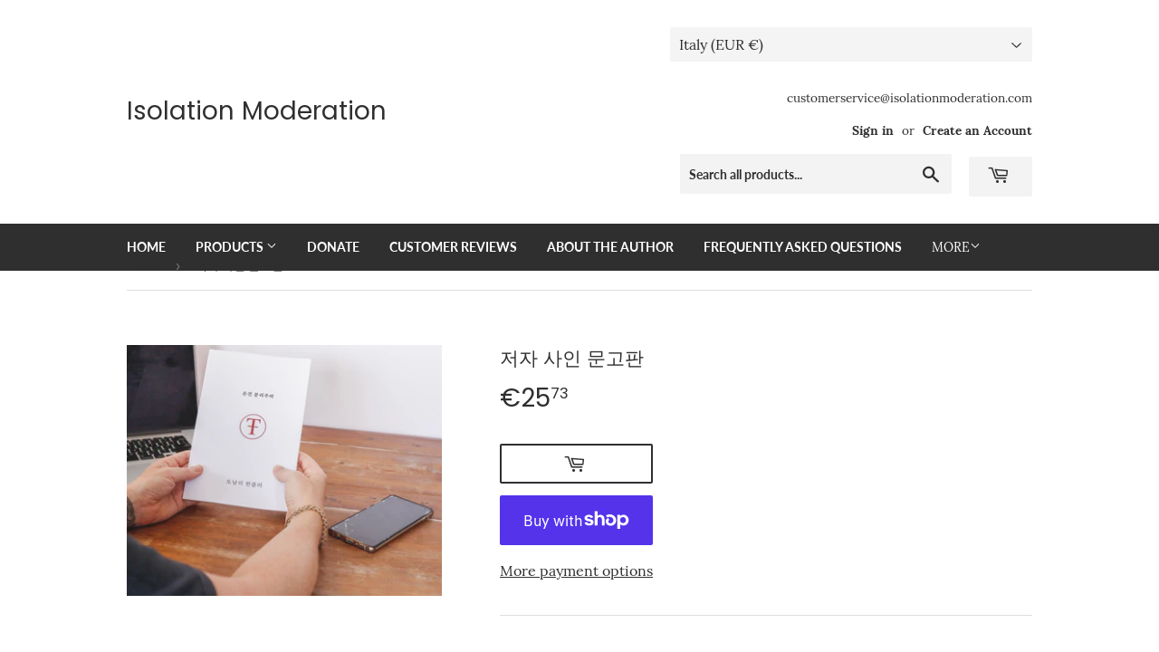

--- FILE ---
content_type: text/html; charset=utf-8
request_url: https://isolationmoderation.com/en-it/products/%EC%A0%80%EC%9E%90-%EC%82%AC%EC%9D%B8-%EB%AC%B8%EA%B3%A0%ED%8C%90
body_size: 32559
content:
<!doctype html>
<html class="no-touch no-js" lang="en">
<head>
  <script>(function(H){H.className=H.className.replace(/\bno-js\b/,'js')})(document.documentElement)</script>
  <!-- Basic page needs ================================================== -->
  <meta charset="utf-8">
  <meta http-equiv="X-UA-Compatible" content="IE=edge,chrome=1">

  
  <link rel="shortcut icon" href="//isolationmoderation.com/cdn/shop/files/IM_LOGO_bd28b74e-69c3-40b9-a375-b03743a96733_32x32.jpg?v=1614326533" type="image/png" />
  

  <!-- Title and description ================================================== -->
  <title>
  저자 사인 문고판 &ndash; Isolation Moderation
  </title>

  
    <meta name="description" content="저자 사인이 포함된 온건 분리주의의 문고판입니다. 이 제품은 특별 문고판 수집용 아이템으로 온건 분리주의의 골수팬들을 위한 최고의 제품입니다. 이 책은 빠르고 쉽게 읽을 수 있으며, 혁신적인 아이디어와 실제 역사적 사례, 그리고 세계가 직면한 많은 문제에 대한 솔루션들로 가득 차 있습니다. 주문 후 책을 받기까지 몇 주 정도 기다리셔야 합니다. 구매 시 무료 PDF 버전의 책도 받으실 수 있습니다. 오늘 책을 주문하세요! 한정 수량 판매">
  

  <!-- Product meta ================================================== -->
  <!-- /snippets/social-meta-tags.liquid -->




<meta property="og:site_name" content="Isolation Moderation">
<meta property="og:url" content="https://isolationmoderation.com/en-it/products/%ec%a0%80%ec%9e%90-%ec%82%ac%ec%9d%b8-%eb%ac%b8%ea%b3%a0%ed%8c%90">
<meta property="og:title" content="저자 사인 문고판">
<meta property="og:type" content="product">
<meta property="og:description" content="저자 사인이 포함된 온건 분리주의의 문고판입니다. 이 제품은 특별 문고판 수집용 아이템으로 온건 분리주의의 골수팬들을 위한 최고의 제품입니다. 이 책은 빠르고 쉽게 읽을 수 있으며, 혁신적인 아이디어와 실제 역사적 사례, 그리고 세계가 직면한 많은 문제에 대한 솔루션들로 가득 차 있습니다. 주문 후 책을 받기까지 몇 주 정도 기다리셔야 합니다. 구매 시 무료 PDF 버전의 책도 받으실 수 있습니다. 오늘 책을 주문하세요! 한정 수량 판매">

  <meta property="og:price:amount" content="25,73">
  <meta property="og:price:currency" content="EUR">

<meta property="og:image" content="http://isolationmoderation.com/cdn/shop/products/10_002a35d3-03e5-4cda-95e7-1947110ab701_1200x1200.jpg?v=1646783766">
<meta property="og:image:secure_url" content="https://isolationmoderation.com/cdn/shop/products/10_002a35d3-03e5-4cda-95e7-1947110ab701_1200x1200.jpg?v=1646783766">


<meta name="twitter:card" content="summary_large_image">
<meta name="twitter:title" content="저자 사인 문고판">
<meta name="twitter:description" content="저자 사인이 포함된 온건 분리주의의 문고판입니다. 이 제품은 특별 문고판 수집용 아이템으로 온건 분리주의의 골수팬들을 위한 최고의 제품입니다. 이 책은 빠르고 쉽게 읽을 수 있으며, 혁신적인 아이디어와 실제 역사적 사례, 그리고 세계가 직면한 많은 문제에 대한 솔루션들로 가득 차 있습니다. 주문 후 책을 받기까지 몇 주 정도 기다리셔야 합니다. 구매 시 무료 PDF 버전의 책도 받으실 수 있습니다. 오늘 책을 주문하세요! 한정 수량 판매">


  <!-- CSS3 variables ================================================== -->
  <style data-shopify>
  :root {
    --color-body-text: #2f2f2f;
    --color-body: #fff;
  }
</style>


  <!-- Helpers ================================================== -->
  <link rel="canonical" href="https://isolationmoderation.com/en-it/products/%ec%a0%80%ec%9e%90-%ec%82%ac%ec%9d%b8-%eb%ac%b8%ea%b3%a0%ed%8c%90">
  <meta name="viewport" content="width=device-width,initial-scale=1">

  <!-- CSS ================================================== -->
  <link href="//isolationmoderation.com/cdn/shop/t/18/assets/theme.scss.css?v=158980180324747411131674780315" rel="stylesheet" type="text/css" media="all" />

  <script>

    var moneyFormat = '€{{amount_with_comma_separator}}';

    var theme = {
      strings:{
        product:{
          unavailable: "Unavailable",
          will_be_in_stock_after:"Will be in stock after [date]",
          only_left:"Only 1 left!",
          unitPrice: "Unit price",
          unitPriceSeparator: "per"
        },
        navigation:{
          more_link: "More"
        },
        map:{
          addressError: "Error looking up that address",
          addressNoResults: "No results for that address",
          addressQueryLimit: "You have exceeded the Google API usage limit. Consider upgrading to a \u003ca href=\"https:\/\/developers.google.com\/maps\/premium\/usage-limits\"\u003ePremium Plan\u003c\/a\u003e.",
          authError: "There was a problem authenticating your Google Maps API Key."
        }
      },
      settings:{
        cartType: "modal"
      }
    };</script>

  <!-- Header hook for plugins ================================================== -->
  <script>window.performance && window.performance.mark && window.performance.mark('shopify.content_for_header.start');</script><meta id="shopify-digital-wallet" name="shopify-digital-wallet" content="/45533135000/digital_wallets/dialog">
<meta name="shopify-checkout-api-token" content="60906b4e46a3e4760e1619913f0b2e39">
<meta id="in-context-paypal-metadata" data-shop-id="45533135000" data-venmo-supported="false" data-environment="production" data-locale="en_US" data-paypal-v4="true" data-currency="EUR">
<link rel="alternate" hreflang="x-default" href="https://isolationmoderation.com/products/%EC%A0%80%EC%9E%90-%EC%82%AC%EC%9D%B8-%EB%AC%B8%EA%B3%A0%ED%8C%90">
<link rel="alternate" hreflang="en" href="https://isolationmoderation.com/products/%EC%A0%80%EC%9E%90-%EC%82%AC%EC%9D%B8-%EB%AC%B8%EA%B3%A0%ED%8C%90">
<link rel="alternate" hreflang="en-AU" href="https://isolationmoderation.com/en-au/products/%EC%A0%80%EC%9E%90-%EC%82%AC%EC%9D%B8-%EB%AC%B8%EA%B3%A0%ED%8C%90">
<link rel="alternate" hreflang="en-AT" href="https://isolationmoderation.com/en-at/products/%EC%A0%80%EC%9E%90-%EC%82%AC%EC%9D%B8-%EB%AC%B8%EA%B3%A0%ED%8C%90">
<link rel="alternate" hreflang="en-BE" href="https://isolationmoderation.com/en-be/products/%EC%A0%80%EC%9E%90-%EC%82%AC%EC%9D%B8-%EB%AC%B8%EA%B3%A0%ED%8C%90">
<link rel="alternate" hreflang="en-BR" href="https://isolationmoderation.com/en-br/products/%EC%A0%80%EC%9E%90-%EC%82%AC%EC%9D%B8-%EB%AC%B8%EA%B3%A0%ED%8C%90">
<link rel="alternate" hreflang="en-CA" href="https://isolationmoderation.com/en-ca/products/%EC%A0%80%EC%9E%90-%EC%82%AC%EC%9D%B8-%EB%AC%B8%EA%B3%A0%ED%8C%90">
<link rel="alternate" hreflang="en-DK" href="https://isolationmoderation.com/en-dk/products/%EC%A0%80%EC%9E%90-%EC%82%AC%EC%9D%B8-%EB%AC%B8%EA%B3%A0%ED%8C%90">
<link rel="alternate" hreflang="en-FI" href="https://isolationmoderation.com/en-fi/products/%EC%A0%80%EC%9E%90-%EC%82%AC%EC%9D%B8-%EB%AC%B8%EA%B3%A0%ED%8C%90">
<link rel="alternate" hreflang="en-FR" href="https://isolationmoderation.com/en-fr/products/%EC%A0%80%EC%9E%90-%EC%82%AC%EC%9D%B8-%EB%AC%B8%EA%B3%A0%ED%8C%90">
<link rel="alternate" hreflang="en-DE" href="https://isolationmoderation.com/en-de/products/%EC%A0%80%EC%9E%90-%EC%82%AC%EC%9D%B8-%EB%AC%B8%EA%B3%A0%ED%8C%90">
<link rel="alternate" hreflang="en-HK" href="https://isolationmoderation.com/en-hk/products/%EC%A0%80%EC%9E%90-%EC%82%AC%EC%9D%B8-%EB%AC%B8%EA%B3%A0%ED%8C%90">
<link rel="alternate" hreflang="en-IE" href="https://isolationmoderation.com/en-ie/products/%EC%A0%80%EC%9E%90-%EC%82%AC%EC%9D%B8-%EB%AC%B8%EA%B3%A0%ED%8C%90">
<link rel="alternate" hreflang="en-IL" href="https://isolationmoderation.com/en-il/products/%EC%A0%80%EC%9E%90-%EC%82%AC%EC%9D%B8-%EB%AC%B8%EA%B3%A0%ED%8C%90">
<link rel="alternate" hreflang="en-IT" href="https://isolationmoderation.com/en-it/products/%EC%A0%80%EC%9E%90-%EC%82%AC%EC%9D%B8-%EB%AC%B8%EA%B3%A0%ED%8C%90">
<link rel="alternate" hreflang="en-JP" href="https://isolationmoderation.com/en-jp/products/%EC%A0%80%EC%9E%90-%EC%82%AC%EC%9D%B8-%EB%AC%B8%EA%B3%A0%ED%8C%90">
<link rel="alternate" hreflang="en-MX" href="https://isolationmoderation.com/en-mx/products/%EC%A0%80%EC%9E%90-%EC%82%AC%EC%9D%B8-%EB%AC%B8%EA%B3%A0%ED%8C%90">
<link rel="alternate" hreflang="en-NL" href="https://isolationmoderation.com/en-nl/products/%EC%A0%80%EC%9E%90-%EC%82%AC%EC%9D%B8-%EB%AC%B8%EA%B3%A0%ED%8C%90">
<link rel="alternate" hreflang="en-NZ" href="https://isolationmoderation.com/en-nz/products/%EC%A0%80%EC%9E%90-%EC%82%AC%EC%9D%B8-%EB%AC%B8%EA%B3%A0%ED%8C%90">
<link rel="alternate" hreflang="en-NO" href="https://isolationmoderation.com/en-no/products/%EC%A0%80%EC%9E%90-%EC%82%AC%EC%9D%B8-%EB%AC%B8%EA%B3%A0%ED%8C%90">
<link rel="alternate" hreflang="en-SA" href="https://isolationmoderation.com/en-sa/products/%EC%A0%80%EC%9E%90-%EC%82%AC%EC%9D%B8-%EB%AC%B8%EA%B3%A0%ED%8C%90">
<link rel="alternate" hreflang="en-SG" href="https://isolationmoderation.com/en-sg/products/%EC%A0%80%EC%9E%90-%EC%82%AC%EC%9D%B8-%EB%AC%B8%EA%B3%A0%ED%8C%90">
<link rel="alternate" hreflang="en-KR" href="https://isolationmoderation.com/en-kr/products/%EC%A0%80%EC%9E%90-%EC%82%AC%EC%9D%B8-%EB%AC%B8%EA%B3%A0%ED%8C%90">
<link rel="alternate" hreflang="en-ES" href="https://isolationmoderation.com/en-es/products/%EC%A0%80%EC%9E%90-%EC%82%AC%EC%9D%B8-%EB%AC%B8%EA%B3%A0%ED%8C%90">
<link rel="alternate" hreflang="en-SE" href="https://isolationmoderation.com/en-se/products/%EC%A0%80%EC%9E%90-%EC%82%AC%EC%9D%B8-%EB%AC%B8%EA%B3%A0%ED%8C%90">
<link rel="alternate" hreflang="en-CH" href="https://isolationmoderation.com/en-ch/products/%EC%A0%80%EC%9E%90-%EC%82%AC%EC%9D%B8-%EB%AC%B8%EA%B3%A0%ED%8C%90">
<link rel="alternate" hreflang="en-AE" href="https://isolationmoderation.com/en-ae/products/%EC%A0%80%EC%9E%90-%EC%82%AC%EC%9D%B8-%EB%AC%B8%EA%B3%A0%ED%8C%90">
<link rel="alternate" hreflang="en-GB" href="https://isolationmoderation.com/en-gb/products/%EC%A0%80%EC%9E%90-%EC%82%AC%EC%9D%B8-%EB%AC%B8%EA%B3%A0%ED%8C%90">
<link rel="alternate" type="application/json+oembed" href="https://isolationmoderation.com/en-it/products/%ec%a0%80%ec%9e%90-%ec%82%ac%ec%9d%b8-%eb%ac%b8%ea%b3%a0%ed%8c%90.oembed">
<script async="async" src="/checkouts/internal/preloads.js?locale=en-IT"></script>
<link rel="preconnect" href="https://shop.app" crossorigin="anonymous">
<script async="async" src="https://shop.app/checkouts/internal/preloads.js?locale=en-IT&shop_id=45533135000" crossorigin="anonymous"></script>
<script id="apple-pay-shop-capabilities" type="application/json">{"shopId":45533135000,"countryCode":"US","currencyCode":"EUR","merchantCapabilities":["supports3DS"],"merchantId":"gid:\/\/shopify\/Shop\/45533135000","merchantName":"Isolation Moderation","requiredBillingContactFields":["postalAddress","email"],"requiredShippingContactFields":["postalAddress","email"],"shippingType":"shipping","supportedNetworks":["visa","masterCard","amex","discover","elo","jcb"],"total":{"type":"pending","label":"Isolation Moderation","amount":"1.00"},"shopifyPaymentsEnabled":true,"supportsSubscriptions":true}</script>
<script id="shopify-features" type="application/json">{"accessToken":"60906b4e46a3e4760e1619913f0b2e39","betas":["rich-media-storefront-analytics"],"domain":"isolationmoderation.com","predictiveSearch":true,"shopId":45533135000,"locale":"en"}</script>
<script>var Shopify = Shopify || {};
Shopify.shop = "isolation-moderation.myshopify.com";
Shopify.locale = "en";
Shopify.currency = {"active":"EUR","rate":"0.85802416"};
Shopify.country = "IT";
Shopify.theme = {"name":"DEV of Supply - Working here","id":130552201368,"schema_name":"Supply","schema_version":"9.5.2","theme_store_id":679,"role":"main"};
Shopify.theme.handle = "null";
Shopify.theme.style = {"id":null,"handle":null};
Shopify.cdnHost = "isolationmoderation.com/cdn";
Shopify.routes = Shopify.routes || {};
Shopify.routes.root = "/en-it/";</script>
<script type="module">!function(o){(o.Shopify=o.Shopify||{}).modules=!0}(window);</script>
<script>!function(o){function n(){var o=[];function n(){o.push(Array.prototype.slice.apply(arguments))}return n.q=o,n}var t=o.Shopify=o.Shopify||{};t.loadFeatures=n(),t.autoloadFeatures=n()}(window);</script>
<script>
  window.ShopifyPay = window.ShopifyPay || {};
  window.ShopifyPay.apiHost = "shop.app\/pay";
  window.ShopifyPay.redirectState = null;
</script>
<script id="shop-js-analytics" type="application/json">{"pageType":"product"}</script>
<script defer="defer" async type="module" src="//isolationmoderation.com/cdn/shopifycloud/shop-js/modules/v2/client.init-shop-cart-sync_BT-GjEfc.en.esm.js"></script>
<script defer="defer" async type="module" src="//isolationmoderation.com/cdn/shopifycloud/shop-js/modules/v2/chunk.common_D58fp_Oc.esm.js"></script>
<script defer="defer" async type="module" src="//isolationmoderation.com/cdn/shopifycloud/shop-js/modules/v2/chunk.modal_xMitdFEc.esm.js"></script>
<script type="module">
  await import("//isolationmoderation.com/cdn/shopifycloud/shop-js/modules/v2/client.init-shop-cart-sync_BT-GjEfc.en.esm.js");
await import("//isolationmoderation.com/cdn/shopifycloud/shop-js/modules/v2/chunk.common_D58fp_Oc.esm.js");
await import("//isolationmoderation.com/cdn/shopifycloud/shop-js/modules/v2/chunk.modal_xMitdFEc.esm.js");

  window.Shopify.SignInWithShop?.initShopCartSync?.({"fedCMEnabled":true,"windoidEnabled":true});

</script>
<script>
  window.Shopify = window.Shopify || {};
  if (!window.Shopify.featureAssets) window.Shopify.featureAssets = {};
  window.Shopify.featureAssets['shop-js'] = {"shop-cart-sync":["modules/v2/client.shop-cart-sync_DZOKe7Ll.en.esm.js","modules/v2/chunk.common_D58fp_Oc.esm.js","modules/v2/chunk.modal_xMitdFEc.esm.js"],"init-fed-cm":["modules/v2/client.init-fed-cm_B6oLuCjv.en.esm.js","modules/v2/chunk.common_D58fp_Oc.esm.js","modules/v2/chunk.modal_xMitdFEc.esm.js"],"shop-cash-offers":["modules/v2/client.shop-cash-offers_D2sdYoxE.en.esm.js","modules/v2/chunk.common_D58fp_Oc.esm.js","modules/v2/chunk.modal_xMitdFEc.esm.js"],"shop-login-button":["modules/v2/client.shop-login-button_QeVjl5Y3.en.esm.js","modules/v2/chunk.common_D58fp_Oc.esm.js","modules/v2/chunk.modal_xMitdFEc.esm.js"],"pay-button":["modules/v2/client.pay-button_DXTOsIq6.en.esm.js","modules/v2/chunk.common_D58fp_Oc.esm.js","modules/v2/chunk.modal_xMitdFEc.esm.js"],"shop-button":["modules/v2/client.shop-button_DQZHx9pm.en.esm.js","modules/v2/chunk.common_D58fp_Oc.esm.js","modules/v2/chunk.modal_xMitdFEc.esm.js"],"avatar":["modules/v2/client.avatar_BTnouDA3.en.esm.js"],"init-windoid":["modules/v2/client.init-windoid_CR1B-cfM.en.esm.js","modules/v2/chunk.common_D58fp_Oc.esm.js","modules/v2/chunk.modal_xMitdFEc.esm.js"],"init-shop-for-new-customer-accounts":["modules/v2/client.init-shop-for-new-customer-accounts_C_vY_xzh.en.esm.js","modules/v2/client.shop-login-button_QeVjl5Y3.en.esm.js","modules/v2/chunk.common_D58fp_Oc.esm.js","modules/v2/chunk.modal_xMitdFEc.esm.js"],"init-shop-email-lookup-coordinator":["modules/v2/client.init-shop-email-lookup-coordinator_BI7n9ZSv.en.esm.js","modules/v2/chunk.common_D58fp_Oc.esm.js","modules/v2/chunk.modal_xMitdFEc.esm.js"],"init-shop-cart-sync":["modules/v2/client.init-shop-cart-sync_BT-GjEfc.en.esm.js","modules/v2/chunk.common_D58fp_Oc.esm.js","modules/v2/chunk.modal_xMitdFEc.esm.js"],"shop-toast-manager":["modules/v2/client.shop-toast-manager_DiYdP3xc.en.esm.js","modules/v2/chunk.common_D58fp_Oc.esm.js","modules/v2/chunk.modal_xMitdFEc.esm.js"],"init-customer-accounts":["modules/v2/client.init-customer-accounts_D9ZNqS-Q.en.esm.js","modules/v2/client.shop-login-button_QeVjl5Y3.en.esm.js","modules/v2/chunk.common_D58fp_Oc.esm.js","modules/v2/chunk.modal_xMitdFEc.esm.js"],"init-customer-accounts-sign-up":["modules/v2/client.init-customer-accounts-sign-up_iGw4briv.en.esm.js","modules/v2/client.shop-login-button_QeVjl5Y3.en.esm.js","modules/v2/chunk.common_D58fp_Oc.esm.js","modules/v2/chunk.modal_xMitdFEc.esm.js"],"shop-follow-button":["modules/v2/client.shop-follow-button_CqMgW2wH.en.esm.js","modules/v2/chunk.common_D58fp_Oc.esm.js","modules/v2/chunk.modal_xMitdFEc.esm.js"],"checkout-modal":["modules/v2/client.checkout-modal_xHeaAweL.en.esm.js","modules/v2/chunk.common_D58fp_Oc.esm.js","modules/v2/chunk.modal_xMitdFEc.esm.js"],"shop-login":["modules/v2/client.shop-login_D91U-Q7h.en.esm.js","modules/v2/chunk.common_D58fp_Oc.esm.js","modules/v2/chunk.modal_xMitdFEc.esm.js"],"lead-capture":["modules/v2/client.lead-capture_BJmE1dJe.en.esm.js","modules/v2/chunk.common_D58fp_Oc.esm.js","modules/v2/chunk.modal_xMitdFEc.esm.js"],"payment-terms":["modules/v2/client.payment-terms_Ci9AEqFq.en.esm.js","modules/v2/chunk.common_D58fp_Oc.esm.js","modules/v2/chunk.modal_xMitdFEc.esm.js"]};
</script>
<script>(function() {
  var isLoaded = false;
  function asyncLoad() {
    if (isLoaded) return;
    isLoaded = true;
    var urls = ["https:\/\/chimpstatic.com\/mcjs-connected\/js\/users\/5784d262a2706093b0415f42d\/fdd56c3622b5b70123534ac0d.js?shop=isolation-moderation.myshopify.com"];
    for (var i = 0; i < urls.length; i++) {
      var s = document.createElement('script');
      s.type = 'text/javascript';
      s.async = true;
      s.src = urls[i];
      var x = document.getElementsByTagName('script')[0];
      x.parentNode.insertBefore(s, x);
    }
  };
  if(window.attachEvent) {
    window.attachEvent('onload', asyncLoad);
  } else {
    window.addEventListener('load', asyncLoad, false);
  }
})();</script>
<script id="__st">var __st={"a":45533135000,"offset":-28800,"reqid":"51539ec9-6f68-4814-ac91-5382228c980f-1769324555","pageurl":"isolationmoderation.com\/en-it\/products\/%EC%A0%80%EC%9E%90-%EC%82%AC%EC%9D%B8-%EB%AC%B8%EA%B3%A0%ED%8C%90","u":"a2d005cafead","p":"product","rtyp":"product","rid":7214562214040};</script>
<script>window.ShopifyPaypalV4VisibilityTracking = true;</script>
<script id="captcha-bootstrap">!function(){'use strict';const t='contact',e='account',n='new_comment',o=[[t,t],['blogs',n],['comments',n],[t,'customer']],c=[[e,'customer_login'],[e,'guest_login'],[e,'recover_customer_password'],[e,'create_customer']],r=t=>t.map((([t,e])=>`form[action*='/${t}']:not([data-nocaptcha='true']) input[name='form_type'][value='${e}']`)).join(','),a=t=>()=>t?[...document.querySelectorAll(t)].map((t=>t.form)):[];function s(){const t=[...o],e=r(t);return a(e)}const i='password',u='form_key',d=['recaptcha-v3-token','g-recaptcha-response','h-captcha-response',i],f=()=>{try{return window.sessionStorage}catch{return}},m='__shopify_v',_=t=>t.elements[u];function p(t,e,n=!1){try{const o=window.sessionStorage,c=JSON.parse(o.getItem(e)),{data:r}=function(t){const{data:e,action:n}=t;return t[m]||n?{data:e,action:n}:{data:t,action:n}}(c);for(const[e,n]of Object.entries(r))t.elements[e]&&(t.elements[e].value=n);n&&o.removeItem(e)}catch(o){console.error('form repopulation failed',{error:o})}}const l='form_type',E='cptcha';function T(t){t.dataset[E]=!0}const w=window,h=w.document,L='Shopify',v='ce_forms',y='captcha';let A=!1;((t,e)=>{const n=(g='f06e6c50-85a8-45c8-87d0-21a2b65856fe',I='https://cdn.shopify.com/shopifycloud/storefront-forms-hcaptcha/ce_storefront_forms_captcha_hcaptcha.v1.5.2.iife.js',D={infoText:'Protected by hCaptcha',privacyText:'Privacy',termsText:'Terms'},(t,e,n)=>{const o=w[L][v],c=o.bindForm;if(c)return c(t,g,e,D).then(n);var r;o.q.push([[t,g,e,D],n]),r=I,A||(h.body.append(Object.assign(h.createElement('script'),{id:'captcha-provider',async:!0,src:r})),A=!0)});var g,I,D;w[L]=w[L]||{},w[L][v]=w[L][v]||{},w[L][v].q=[],w[L][y]=w[L][y]||{},w[L][y].protect=function(t,e){n(t,void 0,e),T(t)},Object.freeze(w[L][y]),function(t,e,n,w,h,L){const[v,y,A,g]=function(t,e,n){const i=e?o:[],u=t?c:[],d=[...i,...u],f=r(d),m=r(i),_=r(d.filter((([t,e])=>n.includes(e))));return[a(f),a(m),a(_),s()]}(w,h,L),I=t=>{const e=t.target;return e instanceof HTMLFormElement?e:e&&e.form},D=t=>v().includes(t);t.addEventListener('submit',(t=>{const e=I(t);if(!e)return;const n=D(e)&&!e.dataset.hcaptchaBound&&!e.dataset.recaptchaBound,o=_(e),c=g().includes(e)&&(!o||!o.value);(n||c)&&t.preventDefault(),c&&!n&&(function(t){try{if(!f())return;!function(t){const e=f();if(!e)return;const n=_(t);if(!n)return;const o=n.value;o&&e.removeItem(o)}(t);const e=Array.from(Array(32),(()=>Math.random().toString(36)[2])).join('');!function(t,e){_(t)||t.append(Object.assign(document.createElement('input'),{type:'hidden',name:u})),t.elements[u].value=e}(t,e),function(t,e){const n=f();if(!n)return;const o=[...t.querySelectorAll(`input[type='${i}']`)].map((({name:t})=>t)),c=[...d,...o],r={};for(const[a,s]of new FormData(t).entries())c.includes(a)||(r[a]=s);n.setItem(e,JSON.stringify({[m]:1,action:t.action,data:r}))}(t,e)}catch(e){console.error('failed to persist form',e)}}(e),e.submit())}));const S=(t,e)=>{t&&!t.dataset[E]&&(n(t,e.some((e=>e===t))),T(t))};for(const o of['focusin','change'])t.addEventListener(o,(t=>{const e=I(t);D(e)&&S(e,y())}));const B=e.get('form_key'),M=e.get(l),P=B&&M;t.addEventListener('DOMContentLoaded',(()=>{const t=y();if(P)for(const e of t)e.elements[l].value===M&&p(e,B);[...new Set([...A(),...v().filter((t=>'true'===t.dataset.shopifyCaptcha))])].forEach((e=>S(e,t)))}))}(h,new URLSearchParams(w.location.search),n,t,e,['guest_login'])})(!0,!0)}();</script>
<script integrity="sha256-4kQ18oKyAcykRKYeNunJcIwy7WH5gtpwJnB7kiuLZ1E=" data-source-attribution="shopify.loadfeatures" defer="defer" src="//isolationmoderation.com/cdn/shopifycloud/storefront/assets/storefront/load_feature-a0a9edcb.js" crossorigin="anonymous"></script>
<script crossorigin="anonymous" defer="defer" src="//isolationmoderation.com/cdn/shopifycloud/storefront/assets/shopify_pay/storefront-65b4c6d7.js?v=20250812"></script>
<script data-source-attribution="shopify.dynamic_checkout.dynamic.init">var Shopify=Shopify||{};Shopify.PaymentButton=Shopify.PaymentButton||{isStorefrontPortableWallets:!0,init:function(){window.Shopify.PaymentButton.init=function(){};var t=document.createElement("script");t.src="https://isolationmoderation.com/cdn/shopifycloud/portable-wallets/latest/portable-wallets.en.js",t.type="module",document.head.appendChild(t)}};
</script>
<script data-source-attribution="shopify.dynamic_checkout.buyer_consent">
  function portableWalletsHideBuyerConsent(e){var t=document.getElementById("shopify-buyer-consent"),n=document.getElementById("shopify-subscription-policy-button");t&&n&&(t.classList.add("hidden"),t.setAttribute("aria-hidden","true"),n.removeEventListener("click",e))}function portableWalletsShowBuyerConsent(e){var t=document.getElementById("shopify-buyer-consent"),n=document.getElementById("shopify-subscription-policy-button");t&&n&&(t.classList.remove("hidden"),t.removeAttribute("aria-hidden"),n.addEventListener("click",e))}window.Shopify?.PaymentButton&&(window.Shopify.PaymentButton.hideBuyerConsent=portableWalletsHideBuyerConsent,window.Shopify.PaymentButton.showBuyerConsent=portableWalletsShowBuyerConsent);
</script>
<script>
  function portableWalletsCleanup(e){e&&e.src&&console.error("Failed to load portable wallets script "+e.src);var t=document.querySelectorAll("shopify-accelerated-checkout .shopify-payment-button__skeleton, shopify-accelerated-checkout-cart .wallet-cart-button__skeleton"),e=document.getElementById("shopify-buyer-consent");for(let e=0;e<t.length;e++)t[e].remove();e&&e.remove()}function portableWalletsNotLoadedAsModule(e){e instanceof ErrorEvent&&"string"==typeof e.message&&e.message.includes("import.meta")&&"string"==typeof e.filename&&e.filename.includes("portable-wallets")&&(window.removeEventListener("error",portableWalletsNotLoadedAsModule),window.Shopify.PaymentButton.failedToLoad=e,"loading"===document.readyState?document.addEventListener("DOMContentLoaded",window.Shopify.PaymentButton.init):window.Shopify.PaymentButton.init())}window.addEventListener("error",portableWalletsNotLoadedAsModule);
</script>

<script type="module" src="https://isolationmoderation.com/cdn/shopifycloud/portable-wallets/latest/portable-wallets.en.js" onError="portableWalletsCleanup(this)" crossorigin="anonymous"></script>
<script nomodule>
  document.addEventListener("DOMContentLoaded", portableWalletsCleanup);
</script>

<link id="shopify-accelerated-checkout-styles" rel="stylesheet" media="screen" href="https://isolationmoderation.com/cdn/shopifycloud/portable-wallets/latest/accelerated-checkout-backwards-compat.css" crossorigin="anonymous">
<style id="shopify-accelerated-checkout-cart">
        #shopify-buyer-consent {
  margin-top: 1em;
  display: inline-block;
  width: 100%;
}

#shopify-buyer-consent.hidden {
  display: none;
}

#shopify-subscription-policy-button {
  background: none;
  border: none;
  padding: 0;
  text-decoration: underline;
  font-size: inherit;
  cursor: pointer;
}

#shopify-subscription-policy-button::before {
  box-shadow: none;
}

      </style>

<script>window.performance && window.performance.mark && window.performance.mark('shopify.content_for_header.end');</script>

  
  

  <script src="//isolationmoderation.com/cdn/shop/t/18/assets/jquery-2.2.3.min.js?v=58211863146907186831665656860" type="text/javascript"></script>

  <script src="//isolationmoderation.com/cdn/shop/t/18/assets/lazysizes.min.js?v=8147953233334221341665656860" async="async"></script>
  <script src="//isolationmoderation.com/cdn/shop/t/18/assets/vendor.js?v=106177282645720727331665656860" defer="defer"></script>
  <script src="//isolationmoderation.com/cdn/shop/t/18/assets/theme.js?v=76417272674853794801665656860" defer="defer"></script>


<link href="https://monorail-edge.shopifysvc.com" rel="dns-prefetch">
<script>(function(){if ("sendBeacon" in navigator && "performance" in window) {try {var session_token_from_headers = performance.getEntriesByType('navigation')[0].serverTiming.find(x => x.name == '_s').description;} catch {var session_token_from_headers = undefined;}var session_cookie_matches = document.cookie.match(/_shopify_s=([^;]*)/);var session_token_from_cookie = session_cookie_matches && session_cookie_matches.length === 2 ? session_cookie_matches[1] : "";var session_token = session_token_from_headers || session_token_from_cookie || "";function handle_abandonment_event(e) {var entries = performance.getEntries().filter(function(entry) {return /monorail-edge.shopifysvc.com/.test(entry.name);});if (!window.abandonment_tracked && entries.length === 0) {window.abandonment_tracked = true;var currentMs = Date.now();var navigation_start = performance.timing.navigationStart;var payload = {shop_id: 45533135000,url: window.location.href,navigation_start,duration: currentMs - navigation_start,session_token,page_type: "product"};window.navigator.sendBeacon("https://monorail-edge.shopifysvc.com/v1/produce", JSON.stringify({schema_id: "online_store_buyer_site_abandonment/1.1",payload: payload,metadata: {event_created_at_ms: currentMs,event_sent_at_ms: currentMs}}));}}window.addEventListener('pagehide', handle_abandonment_event);}}());</script>
<script id="web-pixels-manager-setup">(function e(e,d,r,n,o){if(void 0===o&&(o={}),!Boolean(null===(a=null===(i=window.Shopify)||void 0===i?void 0:i.analytics)||void 0===a?void 0:a.replayQueue)){var i,a;window.Shopify=window.Shopify||{};var t=window.Shopify;t.analytics=t.analytics||{};var s=t.analytics;s.replayQueue=[],s.publish=function(e,d,r){return s.replayQueue.push([e,d,r]),!0};try{self.performance.mark("wpm:start")}catch(e){}var l=function(){var e={modern:/Edge?\/(1{2}[4-9]|1[2-9]\d|[2-9]\d{2}|\d{4,})\.\d+(\.\d+|)|Firefox\/(1{2}[4-9]|1[2-9]\d|[2-9]\d{2}|\d{4,})\.\d+(\.\d+|)|Chrom(ium|e)\/(9{2}|\d{3,})\.\d+(\.\d+|)|(Maci|X1{2}).+ Version\/(15\.\d+|(1[6-9]|[2-9]\d|\d{3,})\.\d+)([,.]\d+|)( \(\w+\)|)( Mobile\/\w+|) Safari\/|Chrome.+OPR\/(9{2}|\d{3,})\.\d+\.\d+|(CPU[ +]OS|iPhone[ +]OS|CPU[ +]iPhone|CPU IPhone OS|CPU iPad OS)[ +]+(15[._]\d+|(1[6-9]|[2-9]\d|\d{3,})[._]\d+)([._]\d+|)|Android:?[ /-](13[3-9]|1[4-9]\d|[2-9]\d{2}|\d{4,})(\.\d+|)(\.\d+|)|Android.+Firefox\/(13[5-9]|1[4-9]\d|[2-9]\d{2}|\d{4,})\.\d+(\.\d+|)|Android.+Chrom(ium|e)\/(13[3-9]|1[4-9]\d|[2-9]\d{2}|\d{4,})\.\d+(\.\d+|)|SamsungBrowser\/([2-9]\d|\d{3,})\.\d+/,legacy:/Edge?\/(1[6-9]|[2-9]\d|\d{3,})\.\d+(\.\d+|)|Firefox\/(5[4-9]|[6-9]\d|\d{3,})\.\d+(\.\d+|)|Chrom(ium|e)\/(5[1-9]|[6-9]\d|\d{3,})\.\d+(\.\d+|)([\d.]+$|.*Safari\/(?![\d.]+ Edge\/[\d.]+$))|(Maci|X1{2}).+ Version\/(10\.\d+|(1[1-9]|[2-9]\d|\d{3,})\.\d+)([,.]\d+|)( \(\w+\)|)( Mobile\/\w+|) Safari\/|Chrome.+OPR\/(3[89]|[4-9]\d|\d{3,})\.\d+\.\d+|(CPU[ +]OS|iPhone[ +]OS|CPU[ +]iPhone|CPU IPhone OS|CPU iPad OS)[ +]+(10[._]\d+|(1[1-9]|[2-9]\d|\d{3,})[._]\d+)([._]\d+|)|Android:?[ /-](13[3-9]|1[4-9]\d|[2-9]\d{2}|\d{4,})(\.\d+|)(\.\d+|)|Mobile Safari.+OPR\/([89]\d|\d{3,})\.\d+\.\d+|Android.+Firefox\/(13[5-9]|1[4-9]\d|[2-9]\d{2}|\d{4,})\.\d+(\.\d+|)|Android.+Chrom(ium|e)\/(13[3-9]|1[4-9]\d|[2-9]\d{2}|\d{4,})\.\d+(\.\d+|)|Android.+(UC? ?Browser|UCWEB|U3)[ /]?(15\.([5-9]|\d{2,})|(1[6-9]|[2-9]\d|\d{3,})\.\d+)\.\d+|SamsungBrowser\/(5\.\d+|([6-9]|\d{2,})\.\d+)|Android.+MQ{2}Browser\/(14(\.(9|\d{2,})|)|(1[5-9]|[2-9]\d|\d{3,})(\.\d+|))(\.\d+|)|K[Aa][Ii]OS\/(3\.\d+|([4-9]|\d{2,})\.\d+)(\.\d+|)/},d=e.modern,r=e.legacy,n=navigator.userAgent;return n.match(d)?"modern":n.match(r)?"legacy":"unknown"}(),u="modern"===l?"modern":"legacy",c=(null!=n?n:{modern:"",legacy:""})[u],f=function(e){return[e.baseUrl,"/wpm","/b",e.hashVersion,"modern"===e.buildTarget?"m":"l",".js"].join("")}({baseUrl:d,hashVersion:r,buildTarget:u}),m=function(e){var d=e.version,r=e.bundleTarget,n=e.surface,o=e.pageUrl,i=e.monorailEndpoint;return{emit:function(e){var a=e.status,t=e.errorMsg,s=(new Date).getTime(),l=JSON.stringify({metadata:{event_sent_at_ms:s},events:[{schema_id:"web_pixels_manager_load/3.1",payload:{version:d,bundle_target:r,page_url:o,status:a,surface:n,error_msg:t},metadata:{event_created_at_ms:s}}]});if(!i)return console&&console.warn&&console.warn("[Web Pixels Manager] No Monorail endpoint provided, skipping logging."),!1;try{return self.navigator.sendBeacon.bind(self.navigator)(i,l)}catch(e){}var u=new XMLHttpRequest;try{return u.open("POST",i,!0),u.setRequestHeader("Content-Type","text/plain"),u.send(l),!0}catch(e){return console&&console.warn&&console.warn("[Web Pixels Manager] Got an unhandled error while logging to Monorail."),!1}}}}({version:r,bundleTarget:l,surface:e.surface,pageUrl:self.location.href,monorailEndpoint:e.monorailEndpoint});try{o.browserTarget=l,function(e){var d=e.src,r=e.async,n=void 0===r||r,o=e.onload,i=e.onerror,a=e.sri,t=e.scriptDataAttributes,s=void 0===t?{}:t,l=document.createElement("script"),u=document.querySelector("head"),c=document.querySelector("body");if(l.async=n,l.src=d,a&&(l.integrity=a,l.crossOrigin="anonymous"),s)for(var f in s)if(Object.prototype.hasOwnProperty.call(s,f))try{l.dataset[f]=s[f]}catch(e){}if(o&&l.addEventListener("load",o),i&&l.addEventListener("error",i),u)u.appendChild(l);else{if(!c)throw new Error("Did not find a head or body element to append the script");c.appendChild(l)}}({src:f,async:!0,onload:function(){if(!function(){var e,d;return Boolean(null===(d=null===(e=window.Shopify)||void 0===e?void 0:e.analytics)||void 0===d?void 0:d.initialized)}()){var d=window.webPixelsManager.init(e)||void 0;if(d){var r=window.Shopify.analytics;r.replayQueue.forEach((function(e){var r=e[0],n=e[1],o=e[2];d.publishCustomEvent(r,n,o)})),r.replayQueue=[],r.publish=d.publishCustomEvent,r.visitor=d.visitor,r.initialized=!0}}},onerror:function(){return m.emit({status:"failed",errorMsg:"".concat(f," has failed to load")})},sri:function(e){var d=/^sha384-[A-Za-z0-9+/=]+$/;return"string"==typeof e&&d.test(e)}(c)?c:"",scriptDataAttributes:o}),m.emit({status:"loading"})}catch(e){m.emit({status:"failed",errorMsg:(null==e?void 0:e.message)||"Unknown error"})}}})({shopId: 45533135000,storefrontBaseUrl: "https://isolationmoderation.com",extensionsBaseUrl: "https://extensions.shopifycdn.com/cdn/shopifycloud/web-pixels-manager",monorailEndpoint: "https://monorail-edge.shopifysvc.com/unstable/produce_batch",surface: "storefront-renderer",enabledBetaFlags: ["2dca8a86"],webPixelsConfigList: [{"id":"shopify-app-pixel","configuration":"{}","eventPayloadVersion":"v1","runtimeContext":"STRICT","scriptVersion":"0450","apiClientId":"shopify-pixel","type":"APP","privacyPurposes":["ANALYTICS","MARKETING"]},{"id":"shopify-custom-pixel","eventPayloadVersion":"v1","runtimeContext":"LAX","scriptVersion":"0450","apiClientId":"shopify-pixel","type":"CUSTOM","privacyPurposes":["ANALYTICS","MARKETING"]}],isMerchantRequest: false,initData: {"shop":{"name":"Isolation Moderation","paymentSettings":{"currencyCode":"USD"},"myshopifyDomain":"isolation-moderation.myshopify.com","countryCode":"US","storefrontUrl":"https:\/\/isolationmoderation.com\/en-it"},"customer":null,"cart":null,"checkout":null,"productVariants":[{"price":{"amount":25.73,"currencyCode":"EUR"},"product":{"title":"저자 사인 문고판","vendor":"Isolation Moderation","id":"7214562214040","untranslatedTitle":"저자 사인 문고판","url":"\/en-it\/products\/%EC%A0%80%EC%9E%90-%EC%82%AC%EC%9D%B8-%EB%AC%B8%EA%B3%A0%ED%8C%90","type":""},"id":"41583424471192","image":{"src":"\/\/isolationmoderation.com\/cdn\/shop\/products\/10_002a35d3-03e5-4cda-95e7-1947110ab701.jpg?v=1646783766"},"sku":"","title":"Default Title","untranslatedTitle":"Default Title"}],"purchasingCompany":null},},"https://isolationmoderation.com/cdn","fcfee988w5aeb613cpc8e4bc33m6693e112",{"modern":"","legacy":""},{"shopId":"45533135000","storefrontBaseUrl":"https:\/\/isolationmoderation.com","extensionBaseUrl":"https:\/\/extensions.shopifycdn.com\/cdn\/shopifycloud\/web-pixels-manager","surface":"storefront-renderer","enabledBetaFlags":"[\"2dca8a86\"]","isMerchantRequest":"false","hashVersion":"fcfee988w5aeb613cpc8e4bc33m6693e112","publish":"custom","events":"[[\"page_viewed\",{}],[\"product_viewed\",{\"productVariant\":{\"price\":{\"amount\":25.73,\"currencyCode\":\"EUR\"},\"product\":{\"title\":\"저자 사인 문고판\",\"vendor\":\"Isolation Moderation\",\"id\":\"7214562214040\",\"untranslatedTitle\":\"저자 사인 문고판\",\"url\":\"\/en-it\/products\/%EC%A0%80%EC%9E%90-%EC%82%AC%EC%9D%B8-%EB%AC%B8%EA%B3%A0%ED%8C%90\",\"type\":\"\"},\"id\":\"41583424471192\",\"image\":{\"src\":\"\/\/isolationmoderation.com\/cdn\/shop\/products\/10_002a35d3-03e5-4cda-95e7-1947110ab701.jpg?v=1646783766\"},\"sku\":\"\",\"title\":\"Default Title\",\"untranslatedTitle\":\"Default Title\"}}]]"});</script><script>
  window.ShopifyAnalytics = window.ShopifyAnalytics || {};
  window.ShopifyAnalytics.meta = window.ShopifyAnalytics.meta || {};
  window.ShopifyAnalytics.meta.currency = 'EUR';
  var meta = {"product":{"id":7214562214040,"gid":"gid:\/\/shopify\/Product\/7214562214040","vendor":"Isolation Moderation","type":"","handle":"저자-사인-문고판","variants":[{"id":41583424471192,"price":2573,"name":"저자 사인 문고판","public_title":null,"sku":""}],"remote":false},"page":{"pageType":"product","resourceType":"product","resourceId":7214562214040,"requestId":"51539ec9-6f68-4814-ac91-5382228c980f-1769324555"}};
  for (var attr in meta) {
    window.ShopifyAnalytics.meta[attr] = meta[attr];
  }
</script>
<script class="analytics">
  (function () {
    var customDocumentWrite = function(content) {
      var jquery = null;

      if (window.jQuery) {
        jquery = window.jQuery;
      } else if (window.Checkout && window.Checkout.$) {
        jquery = window.Checkout.$;
      }

      if (jquery) {
        jquery('body').append(content);
      }
    };

    var hasLoggedConversion = function(token) {
      if (token) {
        return document.cookie.indexOf('loggedConversion=' + token) !== -1;
      }
      return false;
    }

    var setCookieIfConversion = function(token) {
      if (token) {
        var twoMonthsFromNow = new Date(Date.now());
        twoMonthsFromNow.setMonth(twoMonthsFromNow.getMonth() + 2);

        document.cookie = 'loggedConversion=' + token + '; expires=' + twoMonthsFromNow;
      }
    }

    var trekkie = window.ShopifyAnalytics.lib = window.trekkie = window.trekkie || [];
    if (trekkie.integrations) {
      return;
    }
    trekkie.methods = [
      'identify',
      'page',
      'ready',
      'track',
      'trackForm',
      'trackLink'
    ];
    trekkie.factory = function(method) {
      return function() {
        var args = Array.prototype.slice.call(arguments);
        args.unshift(method);
        trekkie.push(args);
        return trekkie;
      };
    };
    for (var i = 0; i < trekkie.methods.length; i++) {
      var key = trekkie.methods[i];
      trekkie[key] = trekkie.factory(key);
    }
    trekkie.load = function(config) {
      trekkie.config = config || {};
      trekkie.config.initialDocumentCookie = document.cookie;
      var first = document.getElementsByTagName('script')[0];
      var script = document.createElement('script');
      script.type = 'text/javascript';
      script.onerror = function(e) {
        var scriptFallback = document.createElement('script');
        scriptFallback.type = 'text/javascript';
        scriptFallback.onerror = function(error) {
                var Monorail = {
      produce: function produce(monorailDomain, schemaId, payload) {
        var currentMs = new Date().getTime();
        var event = {
          schema_id: schemaId,
          payload: payload,
          metadata: {
            event_created_at_ms: currentMs,
            event_sent_at_ms: currentMs
          }
        };
        return Monorail.sendRequest("https://" + monorailDomain + "/v1/produce", JSON.stringify(event));
      },
      sendRequest: function sendRequest(endpointUrl, payload) {
        // Try the sendBeacon API
        if (window && window.navigator && typeof window.navigator.sendBeacon === 'function' && typeof window.Blob === 'function' && !Monorail.isIos12()) {
          var blobData = new window.Blob([payload], {
            type: 'text/plain'
          });

          if (window.navigator.sendBeacon(endpointUrl, blobData)) {
            return true;
          } // sendBeacon was not successful

        } // XHR beacon

        var xhr = new XMLHttpRequest();

        try {
          xhr.open('POST', endpointUrl);
          xhr.setRequestHeader('Content-Type', 'text/plain');
          xhr.send(payload);
        } catch (e) {
          console.log(e);
        }

        return false;
      },
      isIos12: function isIos12() {
        return window.navigator.userAgent.lastIndexOf('iPhone; CPU iPhone OS 12_') !== -1 || window.navigator.userAgent.lastIndexOf('iPad; CPU OS 12_') !== -1;
      }
    };
    Monorail.produce('monorail-edge.shopifysvc.com',
      'trekkie_storefront_load_errors/1.1',
      {shop_id: 45533135000,
      theme_id: 130552201368,
      app_name: "storefront",
      context_url: window.location.href,
      source_url: "//isolationmoderation.com/cdn/s/trekkie.storefront.8d95595f799fbf7e1d32231b9a28fd43b70c67d3.min.js"});

        };
        scriptFallback.async = true;
        scriptFallback.src = '//isolationmoderation.com/cdn/s/trekkie.storefront.8d95595f799fbf7e1d32231b9a28fd43b70c67d3.min.js';
        first.parentNode.insertBefore(scriptFallback, first);
      };
      script.async = true;
      script.src = '//isolationmoderation.com/cdn/s/trekkie.storefront.8d95595f799fbf7e1d32231b9a28fd43b70c67d3.min.js';
      first.parentNode.insertBefore(script, first);
    };
    trekkie.load(
      {"Trekkie":{"appName":"storefront","development":false,"defaultAttributes":{"shopId":45533135000,"isMerchantRequest":null,"themeId":130552201368,"themeCityHash":"546104626552390002","contentLanguage":"en","currency":"EUR","eventMetadataId":"db440b10-e1b4-468e-9743-54d227c3d86b"},"isServerSideCookieWritingEnabled":true,"monorailRegion":"shop_domain","enabledBetaFlags":["65f19447"]},"Session Attribution":{},"S2S":{"facebookCapiEnabled":false,"source":"trekkie-storefront-renderer","apiClientId":580111}}
    );

    var loaded = false;
    trekkie.ready(function() {
      if (loaded) return;
      loaded = true;

      window.ShopifyAnalytics.lib = window.trekkie;

      var originalDocumentWrite = document.write;
      document.write = customDocumentWrite;
      try { window.ShopifyAnalytics.merchantGoogleAnalytics.call(this); } catch(error) {};
      document.write = originalDocumentWrite;

      window.ShopifyAnalytics.lib.page(null,{"pageType":"product","resourceType":"product","resourceId":7214562214040,"requestId":"51539ec9-6f68-4814-ac91-5382228c980f-1769324555","shopifyEmitted":true});

      var match = window.location.pathname.match(/checkouts\/(.+)\/(thank_you|post_purchase)/)
      var token = match? match[1]: undefined;
      if (!hasLoggedConversion(token)) {
        setCookieIfConversion(token);
        window.ShopifyAnalytics.lib.track("Viewed Product",{"currency":"EUR","variantId":41583424471192,"productId":7214562214040,"productGid":"gid:\/\/shopify\/Product\/7214562214040","name":"저자 사인 문고판","price":"25.73","sku":"","brand":"Isolation Moderation","variant":null,"category":"","nonInteraction":true,"remote":false},undefined,undefined,{"shopifyEmitted":true});
      window.ShopifyAnalytics.lib.track("monorail:\/\/trekkie_storefront_viewed_product\/1.1",{"currency":"EUR","variantId":41583424471192,"productId":7214562214040,"productGid":"gid:\/\/shopify\/Product\/7214562214040","name":"저자 사인 문고판","price":"25.73","sku":"","brand":"Isolation Moderation","variant":null,"category":"","nonInteraction":true,"remote":false,"referer":"https:\/\/isolationmoderation.com\/en-it\/products\/%EC%A0%80%EC%9E%90-%EC%82%AC%EC%9D%B8-%EB%AC%B8%EA%B3%A0%ED%8C%90"});
      }
    });


        var eventsListenerScript = document.createElement('script');
        eventsListenerScript.async = true;
        eventsListenerScript.src = "//isolationmoderation.com/cdn/shopifycloud/storefront/assets/shop_events_listener-3da45d37.js";
        document.getElementsByTagName('head')[0].appendChild(eventsListenerScript);

})();</script>
<script
  defer
  src="https://isolationmoderation.com/cdn/shopifycloud/perf-kit/shopify-perf-kit-3.0.4.min.js"
  data-application="storefront-renderer"
  data-shop-id="45533135000"
  data-render-region="gcp-us-central1"
  data-page-type="product"
  data-theme-instance-id="130552201368"
  data-theme-name="Supply"
  data-theme-version="9.5.2"
  data-monorail-region="shop_domain"
  data-resource-timing-sampling-rate="10"
  data-shs="true"
  data-shs-beacon="true"
  data-shs-export-with-fetch="true"
  data-shs-logs-sample-rate="1"
  data-shs-beacon-endpoint="https://isolationmoderation.com/api/collect"
></script>
</head>

<body id="저자-사인-문고판" class="template-product">

  <div id="shopify-section-header" class="shopify-section header-section"><header class="site-header" role="banner" data-section-id="header" data-section-type="header-section">
  <div class="wrapper">

    <div class="grid--full">
      <div class="grid-item large--one-half">

        
          <div class="h1 header-logo" itemscope itemtype="http://schema.org/Organization">
        
          
            <a href="/en-it" itemprop="url">Isolation Moderation</a>
          
        
          </div>
        
      </div>

      <div class="grid-item large--one-half text-center large--text-right">
        
        <form method="post" action="/en-it/localization" id="localization_form" accept-charset="UTF-8" class="shopify-localization-form" enctype="multipart/form-data"><input type="hidden" name="form_type" value="localization" /><input type="hidden" name="utf8" value="✓" /><input type="hidden" name="_method" value="put" /><input type="hidden" name="return_to" value="/en-it/products/%EC%A0%80%EC%9E%90-%EC%82%AC%EC%9D%B8-%EB%AC%B8%EA%B3%A0%ED%8C%90" />
          <select name="country_code">
    	  
      		<option value="AF"
      		>
        	Afghanistan (AFN ؋)
      		</option>
    	  
      		<option value="AX"
      		>
        	Åland Islands (EUR €)
      		</option>
    	  
      		<option value="AL"
      		>
        	Albania (ALL L)
      		</option>
    	  
      		<option value="DZ"
      		>
        	Algeria (DZD د.ج)
      		</option>
    	  
      		<option value="AD"
      		>
        	Andorra (EUR €)
      		</option>
    	  
      		<option value="AO"
      		>
        	Angola (USD $)
      		</option>
    	  
      		<option value="AI"
      		>
        	Anguilla (XCD $)
      		</option>
    	  
      		<option value="AG"
      		>
        	Antigua &amp; Barbuda (XCD $)
      		</option>
    	  
      		<option value="AR"
      		>
        	Argentina (USD $)
      		</option>
    	  
      		<option value="AM"
      		>
        	Armenia (AMD դր.)
      		</option>
    	  
      		<option value="AW"
      		>
        	Aruba (AWG ƒ)
      		</option>
    	  
      		<option value="AC"
      		>
        	Ascension Island (SHP £)
      		</option>
    	  
      		<option value="AU"
      		>
        	Australia (AUD $)
      		</option>
    	  
      		<option value="AT"
      		>
        	Austria (EUR €)
      		</option>
    	  
      		<option value="AZ"
      		>
        	Azerbaijan (AZN ₼)
      		</option>
    	  
      		<option value="BS"
      		>
        	Bahamas (BSD $)
      		</option>
    	  
      		<option value="BH"
      		>
        	Bahrain (USD $)
      		</option>
    	  
      		<option value="BD"
      		>
        	Bangladesh (BDT ৳)
      		</option>
    	  
      		<option value="BB"
      		>
        	Barbados (BBD $)
      		</option>
    	  
      		<option value="BY"
      		>
        	Belarus (USD $)
      		</option>
    	  
      		<option value="BE"
      		>
        	Belgium (EUR €)
      		</option>
    	  
      		<option value="BZ"
      		>
        	Belize (BZD $)
      		</option>
    	  
      		<option value="BJ"
      		>
        	Benin (XOF Fr)
      		</option>
    	  
      		<option value="BM"
      		>
        	Bermuda (USD $)
      		</option>
    	  
      		<option value="BT"
      		>
        	Bhutan (USD $)
      		</option>
    	  
      		<option value="BO"
      		>
        	Bolivia (BOB Bs.)
      		</option>
    	  
      		<option value="BA"
      		>
        	Bosnia &amp; Herzegovina (BAM КМ)
      		</option>
    	  
      		<option value="BW"
      		>
        	Botswana (BWP P)
      		</option>
    	  
      		<option value="BR"
      		>
        	Brazil (BRL R$)
      		</option>
    	  
      		<option value="IO"
      		>
        	British Indian Ocean Territory (USD $)
      		</option>
    	  
      		<option value="VG"
      		>
        	British Virgin Islands (USD $)
      		</option>
    	  
      		<option value="BN"
      		>
        	Brunei (BND $)
      		</option>
    	  
      		<option value="BG"
      		>
        	Bulgaria (EUR €)
      		</option>
    	  
      		<option value="BF"
      		>
        	Burkina Faso (XOF Fr)
      		</option>
    	  
      		<option value="BI"
      		>
        	Burundi (BIF Fr)
      		</option>
    	  
      		<option value="KH"
      		>
        	Cambodia (KHR ៛)
      		</option>
    	  
      		<option value="CM"
      		>
        	Cameroon (XAF CFA)
      		</option>
    	  
      		<option value="CA"
      		>
        	Canada (CAD $)
      		</option>
    	  
      		<option value="CV"
      		>
        	Cape Verde (CVE $)
      		</option>
    	  
      		<option value="BQ"
      		>
        	Caribbean Netherlands (USD $)
      		</option>
    	  
      		<option value="KY"
      		>
        	Cayman Islands (KYD $)
      		</option>
    	  
      		<option value="CF"
      		>
        	Central African Republic (XAF CFA)
      		</option>
    	  
      		<option value="TD"
      		>
        	Chad (XAF CFA)
      		</option>
    	  
      		<option value="CL"
      		>
        	Chile (USD $)
      		</option>
    	  
      		<option value="CN"
      		>
        	China (CNY ¥)
      		</option>
    	  
      		<option value="CX"
      		>
        	Christmas Island (AUD $)
      		</option>
    	  
      		<option value="CC"
      		>
        	Cocos (Keeling) Islands (AUD $)
      		</option>
    	  
      		<option value="CO"
      		>
        	Colombia (USD $)
      		</option>
    	  
      		<option value="KM"
      		>
        	Comoros (KMF Fr)
      		</option>
    	  
      		<option value="CG"
      		>
        	Congo - Brazzaville (XAF CFA)
      		</option>
    	  
      		<option value="CD"
      		>
        	Congo - Kinshasa (CDF Fr)
      		</option>
    	  
      		<option value="CK"
      		>
        	Cook Islands (NZD $)
      		</option>
    	  
      		<option value="CR"
      		>
        	Costa Rica (CRC ₡)
      		</option>
    	  
      		<option value="CI"
      		>
        	Côte d’Ivoire (XOF Fr)
      		</option>
    	  
      		<option value="HR"
      		>
        	Croatia (EUR €)
      		</option>
    	  
      		<option value="CW"
      		>
        	Curaçao (ANG ƒ)
      		</option>
    	  
      		<option value="CY"
      		>
        	Cyprus (EUR €)
      		</option>
    	  
      		<option value="CZ"
      		>
        	Czechia (CZK Kč)
      		</option>
    	  
      		<option value="DK"
      		>
        	Denmark (DKK kr.)
      		</option>
    	  
      		<option value="DJ"
      		>
        	Djibouti (DJF Fdj)
      		</option>
    	  
      		<option value="DM"
      		>
        	Dominica (XCD $)
      		</option>
    	  
      		<option value="DO"
      		>
        	Dominican Republic (DOP $)
      		</option>
    	  
      		<option value="EC"
      		>
        	Ecuador (USD $)
      		</option>
    	  
      		<option value="EG"
      		>
        	Egypt (EGP ج.م)
      		</option>
    	  
      		<option value="SV"
      		>
        	El Salvador (USD $)
      		</option>
    	  
      		<option value="GQ"
      		>
        	Equatorial Guinea (XAF CFA)
      		</option>
    	  
      		<option value="ER"
      		>
        	Eritrea (USD $)
      		</option>
    	  
      		<option value="EE"
      		>
        	Estonia (EUR €)
      		</option>
    	  
      		<option value="SZ"
      		>
        	Eswatini (USD $)
      		</option>
    	  
      		<option value="ET"
      		>
        	Ethiopia (ETB Br)
      		</option>
    	  
      		<option value="FK"
      		>
        	Falkland Islands (FKP £)
      		</option>
    	  
      		<option value="FO"
      		>
        	Faroe Islands (DKK kr.)
      		</option>
    	  
      		<option value="FJ"
      		>
        	Fiji (FJD $)
      		</option>
    	  
      		<option value="FI"
      		>
        	Finland (EUR €)
      		</option>
    	  
      		<option value="FR"
      		>
        	France (EUR €)
      		</option>
    	  
      		<option value="GF"
      		>
        	French Guiana (EUR €)
      		</option>
    	  
      		<option value="PF"
      		>
        	French Polynesia (XPF Fr)
      		</option>
    	  
      		<option value="TF"
      		>
        	French Southern Territories (EUR €)
      		</option>
    	  
      		<option value="GA"
      		>
        	Gabon (XOF Fr)
      		</option>
    	  
      		<option value="GM"
      		>
        	Gambia (GMD D)
      		</option>
    	  
      		<option value="GE"
      		>
        	Georgia (USD $)
      		</option>
    	  
      		<option value="DE"
      		>
        	Germany (EUR €)
      		</option>
    	  
      		<option value="GH"
      		>
        	Ghana (USD $)
      		</option>
    	  
      		<option value="GI"
      		>
        	Gibraltar (GBP £)
      		</option>
    	  
      		<option value="GR"
      		>
        	Greece (EUR €)
      		</option>
    	  
      		<option value="GL"
      		>
        	Greenland (DKK kr.)
      		</option>
    	  
      		<option value="GD"
      		>
        	Grenada (XCD $)
      		</option>
    	  
      		<option value="GP"
      		>
        	Guadeloupe (EUR €)
      		</option>
    	  
      		<option value="GT"
      		>
        	Guatemala (GTQ Q)
      		</option>
    	  
      		<option value="GG"
      		>
        	Guernsey (GBP £)
      		</option>
    	  
      		<option value="GN"
      		>
        	Guinea (GNF Fr)
      		</option>
    	  
      		<option value="GW"
      		>
        	Guinea-Bissau (XOF Fr)
      		</option>
    	  
      		<option value="GY"
      		>
        	Guyana (GYD $)
      		</option>
    	  
      		<option value="HT"
      		>
        	Haiti (USD $)
      		</option>
    	  
      		<option value="HN"
      		>
        	Honduras (HNL L)
      		</option>
    	  
      		<option value="HK"
      		>
        	Hong Kong SAR (HKD $)
      		</option>
    	  
      		<option value="HU"
      		>
        	Hungary (HUF Ft)
      		</option>
    	  
      		<option value="IS"
      		>
        	Iceland (ISK kr)
      		</option>
    	  
      		<option value="IN"
      		>
        	India (INR ₹)
      		</option>
    	  
      		<option value="ID"
      		>
        	Indonesia (IDR Rp)
      		</option>
    	  
      		<option value="IQ"
      		>
        	Iraq (USD $)
      		</option>
    	  
      		<option value="IE"
      		>
        	Ireland (EUR €)
      		</option>
    	  
      		<option value="IM"
      		>
        	Isle of Man (GBP £)
      		</option>
    	  
      		<option value="IL"
      		>
        	Israel (ILS ₪)
      		</option>
    	  
      		<option value="IT" selected="selected"
      		>
        	Italy (EUR €)
      		</option>
    	  
      		<option value="JM"
      		>
        	Jamaica (JMD $)
      		</option>
    	  
      		<option value="JP"
      		>
        	Japan (JPY ¥)
      		</option>
    	  
      		<option value="JE"
      		>
        	Jersey (USD $)
      		</option>
    	  
      		<option value="JO"
      		>
        	Jordan (USD $)
      		</option>
    	  
      		<option value="KZ"
      		>
        	Kazakhstan (KZT ₸)
      		</option>
    	  
      		<option value="KE"
      		>
        	Kenya (KES KSh)
      		</option>
    	  
      		<option value="KI"
      		>
        	Kiribati (USD $)
      		</option>
    	  
      		<option value="XK"
      		>
        	Kosovo (EUR €)
      		</option>
    	  
      		<option value="KW"
      		>
        	Kuwait (USD $)
      		</option>
    	  
      		<option value="KG"
      		>
        	Kyrgyzstan (KGS som)
      		</option>
    	  
      		<option value="LA"
      		>
        	Laos (LAK ₭)
      		</option>
    	  
      		<option value="LV"
      		>
        	Latvia (EUR €)
      		</option>
    	  
      		<option value="LB"
      		>
        	Lebanon (LBP ل.ل)
      		</option>
    	  
      		<option value="LS"
      		>
        	Lesotho (USD $)
      		</option>
    	  
      		<option value="LR"
      		>
        	Liberia (USD $)
      		</option>
    	  
      		<option value="LY"
      		>
        	Libya (USD $)
      		</option>
    	  
      		<option value="LI"
      		>
        	Liechtenstein (CHF CHF)
      		</option>
    	  
      		<option value="LT"
      		>
        	Lithuania (EUR €)
      		</option>
    	  
      		<option value="LU"
      		>
        	Luxembourg (EUR €)
      		</option>
    	  
      		<option value="MO"
      		>
        	Macao SAR (MOP P)
      		</option>
    	  
      		<option value="MG"
      		>
        	Madagascar (USD $)
      		</option>
    	  
      		<option value="MW"
      		>
        	Malawi (MWK MK)
      		</option>
    	  
      		<option value="MY"
      		>
        	Malaysia (MYR RM)
      		</option>
    	  
      		<option value="MV"
      		>
        	Maldives (MVR MVR)
      		</option>
    	  
      		<option value="ML"
      		>
        	Mali (XOF Fr)
      		</option>
    	  
      		<option value="MT"
      		>
        	Malta (EUR €)
      		</option>
    	  
      		<option value="MQ"
      		>
        	Martinique (EUR €)
      		</option>
    	  
      		<option value="MR"
      		>
        	Mauritania (USD $)
      		</option>
    	  
      		<option value="MU"
      		>
        	Mauritius (MUR ₨)
      		</option>
    	  
      		<option value="YT"
      		>
        	Mayotte (EUR €)
      		</option>
    	  
      		<option value="MX"
      		>
        	Mexico (MXN $)
      		</option>
    	  
      		<option value="MD"
      		>
        	Moldova (MDL L)
      		</option>
    	  
      		<option value="MC"
      		>
        	Monaco (EUR €)
      		</option>
    	  
      		<option value="MN"
      		>
        	Mongolia (MNT ₮)
      		</option>
    	  
      		<option value="ME"
      		>
        	Montenegro (EUR €)
      		</option>
    	  
      		<option value="MS"
      		>
        	Montserrat (XCD $)
      		</option>
    	  
      		<option value="MA"
      		>
        	Morocco (MAD د.م.)
      		</option>
    	  
      		<option value="MZ"
      		>
        	Mozambique (USD $)
      		</option>
    	  
      		<option value="MM"
      		>
        	Myanmar (Burma) (MMK K)
      		</option>
    	  
      		<option value="NA"
      		>
        	Namibia (USD $)
      		</option>
    	  
      		<option value="NR"
      		>
        	Nauru (AUD $)
      		</option>
    	  
      		<option value="NP"
      		>
        	Nepal (NPR Rs.)
      		</option>
    	  
      		<option value="NL"
      		>
        	Netherlands (EUR €)
      		</option>
    	  
      		<option value="NC"
      		>
        	New Caledonia (XPF Fr)
      		</option>
    	  
      		<option value="NZ"
      		>
        	New Zealand (NZD $)
      		</option>
    	  
      		<option value="NI"
      		>
        	Nicaragua (NIO C$)
      		</option>
    	  
      		<option value="NE"
      		>
        	Niger (XOF Fr)
      		</option>
    	  
      		<option value="NG"
      		>
        	Nigeria (NGN ₦)
      		</option>
    	  
      		<option value="NU"
      		>
        	Niue (NZD $)
      		</option>
    	  
      		<option value="NF"
      		>
        	Norfolk Island (AUD $)
      		</option>
    	  
      		<option value="MK"
      		>
        	North Macedonia (MKD ден)
      		</option>
    	  
      		<option value="NO"
      		>
        	Norway (NOK kr)
      		</option>
    	  
      		<option value="OM"
      		>
        	Oman (USD $)
      		</option>
    	  
      		<option value="PK"
      		>
        	Pakistan (PKR ₨)
      		</option>
    	  
      		<option value="PS"
      		>
        	Palestinian Territories (ILS ₪)
      		</option>
    	  
      		<option value="PA"
      		>
        	Panama (USD $)
      		</option>
    	  
      		<option value="PG"
      		>
        	Papua New Guinea (PGK K)
      		</option>
    	  
      		<option value="PY"
      		>
        	Paraguay (PYG ₲)
      		</option>
    	  
      		<option value="PE"
      		>
        	Peru (PEN S/)
      		</option>
    	  
      		<option value="PH"
      		>
        	Philippines (PHP ₱)
      		</option>
    	  
      		<option value="PN"
      		>
        	Pitcairn Islands (NZD $)
      		</option>
    	  
      		<option value="PL"
      		>
        	Poland (PLN zł)
      		</option>
    	  
      		<option value="PT"
      		>
        	Portugal (EUR €)
      		</option>
    	  
      		<option value="QA"
      		>
        	Qatar (QAR ر.ق)
      		</option>
    	  
      		<option value="RE"
      		>
        	Réunion (EUR €)
      		</option>
    	  
      		<option value="RO"
      		>
        	Romania (RON Lei)
      		</option>
    	  
      		<option value="RU"
      		>
        	Russia (USD $)
      		</option>
    	  
      		<option value="RW"
      		>
        	Rwanda (RWF FRw)
      		</option>
    	  
      		<option value="WS"
      		>
        	Samoa (WST T)
      		</option>
    	  
      		<option value="SM"
      		>
        	San Marino (EUR €)
      		</option>
    	  
      		<option value="ST"
      		>
        	São Tomé &amp; Príncipe (STD Db)
      		</option>
    	  
      		<option value="SA"
      		>
        	Saudi Arabia (SAR ر.س)
      		</option>
    	  
      		<option value="SN"
      		>
        	Senegal (XOF Fr)
      		</option>
    	  
      		<option value="RS"
      		>
        	Serbia (RSD РСД)
      		</option>
    	  
      		<option value="SC"
      		>
        	Seychelles (USD $)
      		</option>
    	  
      		<option value="SL"
      		>
        	Sierra Leone (SLL Le)
      		</option>
    	  
      		<option value="SG"
      		>
        	Singapore (SGD $)
      		</option>
    	  
      		<option value="SX"
      		>
        	Sint Maarten (ANG ƒ)
      		</option>
    	  
      		<option value="SK"
      		>
        	Slovakia (EUR €)
      		</option>
    	  
      		<option value="SI"
      		>
        	Slovenia (EUR €)
      		</option>
    	  
      		<option value="SB"
      		>
        	Solomon Islands (SBD $)
      		</option>
    	  
      		<option value="SO"
      		>
        	Somalia (USD $)
      		</option>
    	  
      		<option value="ZA"
      		>
        	South Africa (USD $)
      		</option>
    	  
      		<option value="GS"
      		>
        	South Georgia &amp; South Sandwich Islands (GBP £)
      		</option>
    	  
      		<option value="KR"
      		>
        	South Korea (KRW ₩)
      		</option>
    	  
      		<option value="SS"
      		>
        	South Sudan (USD $)
      		</option>
    	  
      		<option value="ES"
      		>
        	Spain (EUR €)
      		</option>
    	  
      		<option value="LK"
      		>
        	Sri Lanka (LKR ₨)
      		</option>
    	  
      		<option value="BL"
      		>
        	St. Barthélemy (EUR €)
      		</option>
    	  
      		<option value="SH"
      		>
        	St. Helena (SHP £)
      		</option>
    	  
      		<option value="KN"
      		>
        	St. Kitts &amp; Nevis (XCD $)
      		</option>
    	  
      		<option value="LC"
      		>
        	St. Lucia (XCD $)
      		</option>
    	  
      		<option value="MF"
      		>
        	St. Martin (EUR €)
      		</option>
    	  
      		<option value="PM"
      		>
        	St. Pierre &amp; Miquelon (EUR €)
      		</option>
    	  
      		<option value="VC"
      		>
        	St. Vincent &amp; Grenadines (XCD $)
      		</option>
    	  
      		<option value="SD"
      		>
        	Sudan (USD $)
      		</option>
    	  
      		<option value="SR"
      		>
        	Suriname (USD $)
      		</option>
    	  
      		<option value="SJ"
      		>
        	Svalbard &amp; Jan Mayen (NOK kr)
      		</option>
    	  
      		<option value="SE"
      		>
        	Sweden (SEK kr)
      		</option>
    	  
      		<option value="CH"
      		>
        	Switzerland (CHF CHF)
      		</option>
    	  
      		<option value="TW"
      		>
        	Taiwan (TWD $)
      		</option>
    	  
      		<option value="TJ"
      		>
        	Tajikistan (TJS ЅМ)
      		</option>
    	  
      		<option value="TZ"
      		>
        	Tanzania (TZS Sh)
      		</option>
    	  
      		<option value="TH"
      		>
        	Thailand (THB ฿)
      		</option>
    	  
      		<option value="TL"
      		>
        	Timor-Leste (USD $)
      		</option>
    	  
      		<option value="TG"
      		>
        	Togo (XOF Fr)
      		</option>
    	  
      		<option value="TK"
      		>
        	Tokelau (NZD $)
      		</option>
    	  
      		<option value="TO"
      		>
        	Tonga (TOP T$)
      		</option>
    	  
      		<option value="TT"
      		>
        	Trinidad &amp; Tobago (TTD $)
      		</option>
    	  
      		<option value="TA"
      		>
        	Tristan da Cunha (GBP £)
      		</option>
    	  
      		<option value="TN"
      		>
        	Tunisia (USD $)
      		</option>
    	  
      		<option value="TR"
      		>
        	Türkiye (USD $)
      		</option>
    	  
      		<option value="TM"
      		>
        	Turkmenistan (USD $)
      		</option>
    	  
      		<option value="TC"
      		>
        	Turks &amp; Caicos Islands (USD $)
      		</option>
    	  
      		<option value="TV"
      		>
        	Tuvalu (AUD $)
      		</option>
    	  
      		<option value="UM"
      		>
        	U.S. Outlying Islands (USD $)
      		</option>
    	  
      		<option value="UG"
      		>
        	Uganda (UGX USh)
      		</option>
    	  
      		<option value="UA"
      		>
        	Ukraine (UAH ₴)
      		</option>
    	  
      		<option value="AE"
      		>
        	United Arab Emirates (AED د.إ)
      		</option>
    	  
      		<option value="GB"
      		>
        	United Kingdom (GBP £)
      		</option>
    	  
      		<option value="US"
      		>
        	United States (USD $)
      		</option>
    	  
      		<option value="UY"
      		>
        	Uruguay (UYU $U)
      		</option>
    	  
      		<option value="UZ"
      		>
        	Uzbekistan (UZS so'm)
      		</option>
    	  
      		<option value="VU"
      		>
        	Vanuatu (VUV Vt)
      		</option>
    	  
      		<option value="VA"
      		>
        	Vatican City (EUR €)
      		</option>
    	  
      		<option value="VE"
      		>
        	Venezuela (USD $)
      		</option>
    	  
      		<option value="VN"
      		>
        	Vietnam (VND ₫)
      		</option>
    	  
      		<option value="WF"
      		>
        	Wallis &amp; Futuna (XPF Fr)
      		</option>
    	  
      		<option value="EH"
      		>
        	Western Sahara (MAD د.م.)
      		</option>
    	  
      		<option value="YE"
      		>
        	Yemen (YER ﷼)
      		</option>
    	  
      		<option value="ZM"
      		>
        	Zambia (USD $)
      		</option>
    	  
      		<option value="ZW"
      		>
        	Zimbabwe (USD $)
      		</option>
    	  
  		  </select>
		</form>

        
          <div class="site-header--text-links">
            
              

                <p>customerservice@isolationmoderation.com</p>

              
            

            
              <span class="site-header--meta-links medium-down--hide">
                
                  <a href="https://isolationmoderation.com/customer_authentication/redirect?locale=en&amp;region_country=IT" id="customer_login_link">Sign in</a>
                  <span class="site-header--spacer">or</span>
                  <a href="https://shopify.com/45533135000/account?locale=en" id="customer_register_link">Create an Account</a>
                
              </span>
            
          </div>

          
        

        <form action="/en-it/search" method="get" class="search-bar" role="search">
  <input type="hidden" name="type" value="product">

  <input type="search" name="q" value="" placeholder="Search all products..." aria-label="Search all products...">
  <button type="submit" class="search-bar--submit icon-fallback-text">
    <span class="icon icon-search" aria-hidden="true"></span>
    <span class="fallback-text">Search</span>
  </button>
</form>


        <a href="/en-it/cart" class="header-cart-btn cart-toggle">
          <span class="icon icon-cart"></span>
           <span class="cart-count cart-badge--desktop hidden-count">0</span>
        </a>
      </div>
    </div>

  </div>
</header>

<div id="mobileNavBar">
  <div class="display-table-cell">
    <button class="menu-toggle mobileNavBar-link" aria-controls="navBar" aria-expanded="false"><span class="icon icon-hamburger" aria-hidden="true"></span>Menu</button>
  </div>
  <div class="display-table-cell">
    <a href="/en-it/cart" class="cart-toggle mobileNavBar-link">
      <span class="icon icon-cart"></span>
       <span class="cart-count hidden-count">0</span>
    </a>
  </div>
</div>

<nav class="nav-bar" id="navBar" role="navigation">
  <div class="wrapper">
    <form action="/en-it/search" method="get" class="search-bar" role="search">
  <input type="hidden" name="type" value="product">

  <input type="search" name="q" value="" placeholder="Search all products..." aria-label="Search all products...">
  <button type="submit" class="search-bar--submit icon-fallback-text">
    <span class="icon icon-search" aria-hidden="true"></span>
    <span class="fallback-text">Search</span>
  </button>
</form>

    <ul class="mobile-nav" id="MobileNav">
  
  
    
      <li>
        <a
          href="/en-it"
          class="mobile-nav--link"
          data-meganav-type="child"
          >
            Home
        </a>
      </li>
    
  
    
      
      <li
        class="mobile-nav--has-dropdown "
        aria-haspopup="true">
        <a
          href="/en-it/collections/persian"
          class="mobile-nav--link"
          data-meganav-type="parent"
          >
            Products
        </a>
        <button class="icon icon-arrow-down mobile-nav--button"
          aria-expanded="false"
          aria-label="Products Menu">
        </button>
        <ul
          id="MenuParent-2"
          class="mobile-nav--dropdown "
          data-meganav-dropdown>
          
            
              <li>
                <a
                  href="/en-it/collections/isolation-moderation"
                  class="mobile-nav--link"
                  data-meganav-type="child"
                  >
                    Isolation Moderation (English)
                </a>
              </li>
            
          
            
              <li>
                <a
                  href="/en-it/collections/aislamiento-moderado-espanol"
                  class="mobile-nav--link"
                  data-meganav-type="child"
                  >
                    Aislamiento Moderado (Español)
                </a>
              </li>
            
          
            
              <li>
                <a
                  href="/en-it/collections/moderation-de-lisolation-francais"
                  class="mobile-nav--link"
                  data-meganav-type="child"
                  >
                    Modération de l&#39;isolation (Français)
                </a>
              </li>
            
          
            
              <li>
                <a
                  href="/en-it/collections/isolazionismo-moderato-italiano"
                  class="mobile-nav--link"
                  data-meganav-type="child"
                  >
                    Isolazionismo Moderato (Italiano)
                </a>
              </li>
            
          
            
              <li>
                <a
                  href="/en-it/collections/gemassigter-isolationismus-deutsch"
                  class="mobile-nav--link"
                  data-meganav-type="child"
                  >
                    Gemäßigter Isolationismus (Deutsch)
                </a>
              </li>
            
          
            
              <li>
                <a
                  href="/en-it/collections/%CF%83%CF%85%CE%B3%CE%BA%CF%81%CE%B1%CF%84%CE%B7%CE%BC%CE%AD%CE%BD%CE%B7-%CE%B1%CF%80%CE%BF%CE%BC%CF%8C%CE%BD%CF%89%CF%83%CE%B7-%CE%B5%CE%BB%CE%BB%CE%B7%CE%BD%CE%B9%CE%BA%CE%AC"
                  class="mobile-nav--link"
                  data-meganav-type="child"
                  >
                    Συγκρατημένη Απομόνωση (Ελληνικά)
                </a>
              </li>
            
          
            
              <li>
                <a
                  href="/en-it/collections/isolamento-moderado-portugues"
                  class="mobile-nav--link"
                  data-meganav-type="child"
                  >
                    Isolamento Moderado (Português - Brasil)
                </a>
              </li>
            
          
            
              <li>
                <a
                  href="/en-it/collections/isolamento-moderado-europa"
                  class="mobile-nav--link"
                  data-meganav-type="child"
                  >
                    Isolamento Moderado (Português - Europa)
                </a>
              </li>
            
          
            
              <li>
                <a
                  href="/en-it/collections/aillacionisme-moderat-catala"
                  class="mobile-nav--link"
                  data-meganav-type="child"
                  >
                    Aïllacionisme Moderat (Català)
                </a>
              </li>
            
          
            
              <li>
                <a
                  href="/en-it/collections/gematigde-isolatie-nederlands"
                  class="mobile-nav--link"
                  data-meganav-type="child"
                  >
                    Gematigde Isolatie (Nederlands)
                </a>
              </li>
            
          
            
              <li>
                <a
                  href="/en-it/collections/umjerenost-izolacije-hrvatski"
                  class="mobile-nav--link"
                  data-meganav-type="child"
                  >
                    Umjerenost izolacije (Hrvatski)
                </a>
              </li>
            
          
            
              <li>
                <a
                  href="/en-it/collections/umjerenost-izolacije-bosanski"
                  class="mobile-nav--link"
                  data-meganav-type="child"
                  >
                    Umjerenost izolacije (Bosanski)
                </a>
              </li>
            
          
            
              <li>
                <a
                  href="/en-it/collections/umjerenost-izolacije-%D1%81%D1%80%D0%BF%D1%81%D0%BA%D0%B8"
                  class="mobile-nav--link"
                  data-meganav-type="child"
                  >
                    Umerenost izolacije (Srpski)
                </a>
              </li>
            
          
            
              <li>
                <a
                  href="/en-it/collections/isolering-modereing-svenska"
                  class="mobile-nav--link"
                  data-meganav-type="child"
                  >
                    Isolering Moderering (Svenska)
                </a>
              </li>
            
          
            
              <li>
                <a
                  href="/en-it/collections/isolation-moderation-dansk"
                  class="mobile-nav--link"
                  data-meganav-type="child"
                  >
                    Isolation Moderation (Dansk)
                </a>
              </li>
            
          
            
              <li>
                <a
                  href="/en-it/collections/isolation-moderation-norsk"
                  class="mobile-nav--link"
                  data-meganav-type="child"
                  >
                    Isolation Moderation (Norsk)
                </a>
              </li>
            
          
            
              <li>
                <a
                  href="/en-it/collections/eristamisen-maltillisuus"
                  class="mobile-nav--link"
                  data-meganav-type="child"
                  >
                    Eristämisen maltillisuus (Suomi)
                </a>
              </li>
            
          
            
              <li>
                <a
                  href="/en-it/collections/umiarkowana-izolacja-polski"
                  class="mobile-nav--link"
                  data-meganav-type="child"
                  >
                    Umiarkowana Izolacja (Polski)
                </a>
              </li>
            
          
            
              <li>
                <a
                  href="/en-it/collections/mersekelt-izolacio-magyar-nyelv"
                  class="mobile-nav--link"
                  data-meganav-type="child"
                  >
                    Mérsékelt izoláció (Magyar)
                </a>
              </li>
            
          
            
              <li>
                <a
                  href="/en-it/collections/izolare-moderata"
                  class="mobile-nav--link"
                  data-meganav-type="child"
                  >
                    Izolare Moderată (Română)
                </a>
              </li>
            
          
            
              <li>
                <a
                  href="/en-it/collections/umirneny-izolacionismus"
                  class="mobile-nav--link"
                  data-meganav-type="child"
                  >
                    Umírněný izolacionismus (Čeština)
                </a>
              </li>
            
          
            
              <li>
                <a
                  href="/en-it/collections/umiernenost-izolacie"
                  class="mobile-nav--link"
                  data-meganav-type="child"
                  >
                    Umiernenosť izolácie (Slovenský)
                </a>
              </li>
            
          
            
              <li>
                <a
                  href="/en-it/collections/%D1%83%D0%BC%D0%B5%D1%80%D0%B5%D0%BD%D0%BD%D0%B0%D1%8F-%D0%B8%D0%B7%D0%BE%D0%BB%D1%8F%D1%86%D0%B8%D1%8F-p%D1%83%D1%81%D1%81%D0%BA%D0%B8%D0%B9"
                  class="mobile-nav--link"
                  data-meganav-type="child"
                  >
                    Умеренная изоляция (Pусский)
                </a>
              </li>
            
          
            
              <li>
                <a
                  href="/en-it/collections/%D0%BF%D0%BE%D0%BC%D1%96%D1%80%D0%BD%D0%B0-%D1%96%D0%B7%D0%BE%D0%BB%D1%8F%D1%86%D1%96%D1%8F"
                  class="mobile-nav--link"
                  data-meganav-type="child"
                  >
                    Помірна ізоляція (Українська)
                </a>
              </li>
            
          
            
              <li>
                <a
                  href="/en-it/collections/%D1%83%D0%BC%D0%B5%D1%80%D0%B5%D0%BD%D0%BE%D1%81%D1%82%D1%82%D0%B0-%D0%B2-%D0%B8%D0%B7%D0%BE%D0%BB%D0%B0%D1%86%D0%B8%D1%8F%D1%82%D0%B0"
                  class="mobile-nav--link"
                  data-meganav-type="child"
                  >
                    Умереността в изолацията (Български)
                </a>
              </li>
            
          
            
              <li>
                <a
                  href="/en-it/collections/%E9%9A%94%E7%A6%BB%E9%80%82%E5%BA%A6"
                  class="mobile-nav--link"
                  data-meganav-type="child"
                  >
                    隔离适度
                </a>
              </li>
            
          
            
              <li>
                <a
                  href="/en-it/collections/%E9%81%A9%E5%BA%A6%E5%AD%A4%E7%AB%8B"
                  class="mobile-nav--link"
                  data-meganav-type="child"
                  >
                    適度孤立 (繁體)
                </a>
              </li>
            
          
            
              <li>
                <a
                  href="/en-it/collections/ch%E1%BB%A7-nghia-co-l%E1%BA%ADp-t%C6%B0%C6%A1ng-d%E1%BB%91i-ti%E1%BA%BFng-vi%E1%BB%87t"
                  class="mobile-nav--link"
                  data-meganav-type="child"
                  >
                    Chủ nghĩa Cô lập Tương đối (Tiếng Việt)
                </a>
              </li>
            
          
            
              <li>
                <a
                  href="/en-it/collections/ilimli-i%CC%87zolasyon-politikasi"
                  class="mobile-nav--link"
                  data-meganav-type="child"
                  >
                    Ilımlı İzolasyon Politikası (Türkçe)
                </a>
              </li>
            
          
            
              <li>
                <a
                  href="/en-it/collections/isolation-moderation-tagalog"
                  class="mobile-nav--link"
                  data-meganav-type="child"
                  >
                    Isolation Moderation (Tagalog)
                </a>
              </li>
            
          
            
              <li>
                <a
                  href="/en-it/collections/%E9%81%A9%E5%BA%A6%E3%81%AA%E5%AD%A4%E7%AB%8B%E4%B8%BB%E7%BE%A9"
                  class="mobile-nav--link"
                  data-meganav-type="child"
                  >
                    適度な孤立主義
                </a>
              </li>
            
          
            
              <li>
                <a
                  href="/en-it/collections/%EC%98%A8%EA%B1%B4-%EB%B6%84%EB%A6%AC%EC%A3%BC%EC%9D%98"
                  class="mobile-nav--link"
                  data-meganav-type="child"
                  >
                    온건 분리주의 
                </a>
              </li>
            
          
            
              <li>
                <a
                  href="/en-it/collections/%D8%A7%D9%84%D8%A7%D8%B9%D8%AA%D8%AF%D8%A7%D9%84-%D9%81%D9%8A-%D8%A7%D9%84%D8%B9%D8%B2%D9%84"
                  class="mobile-nav--link"
                  data-meganav-type="child"
                  >
                    الاعتدال في العزل
                </a>
              </li>
            
          
            
              <li>
                <a
                  href="/en-it/collections/%E0%A4%B8%E0%A4%82%E0%A4%A4%E0%A5%81%E0%A4%B2%E0%A4%BF%E0%A4%A4-%E0%A4%85%E0%A4%B2%E0%A4%97%E0%A4%BE%E0%A4%B5"
                  class="mobile-nav--link"
                  data-meganav-type="child"
                  >
                    संतुलित अलगाव
                </a>
              </li>
            
          
            
              <li>
                <a
                  href="/en-it/collections/%E0%A8%B8%E0%A9%B0%E0%A8%A4%E0%A9%81%E0%A8%B2%E0%A8%BF%E0%A8%A4-%E0%A8%85%E0%A8%B2%E0%A8%97%E0%A8%BE%E0%A8%B5"
                  class="mobile-nav--link"
                  data-meganav-type="child"
                  >
                    ਸੰਤੁਲਿਤ ਅਲਗਾਵ
                </a>
              </li>
            
          
            
              <li>
                <a
                  href="/en-it/collections/%E0%A6%AC%E0%A6%BF%E0%A6%9A%E0%A7%8D%E0%A6%9B%E0%A6%BF%E0%A6%A8%E0%A7%8D%E0%A6%A8%E0%A6%A4%E0%A6%BE%E0%A6%B0-%E0%A6%AD%E0%A6%BE%E0%A6%B0%E0%A6%B8%E0%A6%BE%E0%A6%AE%E0%A7%8D%E0%A6%AF"
                  class="mobile-nav--link"
                  data-meganav-type="child"
                  >
                    বিচ্ছিন্নতার ভারসাম্য
                </a>
              </li>
            
          
            
              <li>
                <a
                  href="/en-it/collections/%D7%91%D7%93%D7%9C%D7%A0%D7%95%D7%AA-%D7%9E%D7%AA%D7%95%D7%A0%D7%94"
                  class="mobile-nav--link"
                  data-meganav-type="child"
                  >
                    בדלנות מתונה
                </a>
              </li>
            
          
            
              <li>
                <a
                  href="/en-it/collections/persian"
                  class="mobile-nav--link"
                  data-meganav-type="child"
                  >
                    تعدیل انزوا
                </a>
              </li>
            
          
            
              <li>
                <a
                  href="/en-it/collections/armenian"
                  class="mobile-nav--link"
                  data-meganav-type="child"
                  >
                    Չափավոր Մեկուսացումը (հայերեն)
                </a>
              </li>
            
          
        </ul>
      </li>
    
  
    
      <li>
        <a
          href="/en-it/collections/donate"
          class="mobile-nav--link"
          data-meganav-type="child"
          >
            Donate
        </a>
      </li>
    
  
    
      <li>
        <a
          href="/en-it/pages/customer-reviews"
          class="mobile-nav--link"
          data-meganav-type="child"
          >
            Customer Reviews
        </a>
      </li>
    
  
    
      <li>
        <a
          href="https://isolationmoderation.com/pages/about-the-author"
          class="mobile-nav--link"
          data-meganav-type="child"
          >
            About the Author
        </a>
      </li>
    
  
    
      <li>
        <a
          href="/en-it/apps/help-center"
          class="mobile-nav--link"
          data-meganav-type="child"
          >
            Frequently Asked Questions
        </a>
      </li>
    
  
    
      <li>
        <a
          href="https://isolationmoderation.com/pages/customer-service"
          class="mobile-nav--link"
          data-meganav-type="child"
          >
            Contact Us
        </a>
      </li>
    
  
    
      <li>
        <a
          href="/en-it/blogs/news"
          class="mobile-nav--link"
          data-meganav-type="child"
          >
            Articles
        </a>
      </li>
    
  

  
    
      <li class="customer-navlink large--hide"><a href="https://isolationmoderation.com/customer_authentication/redirect?locale=en&amp;region_country=IT" id="customer_login_link">Sign in</a></li>
      <li class="customer-navlink large--hide"><a href="https://shopify.com/45533135000/account?locale=en" id="customer_register_link">Create an Account</a></li>
    
  
</ul>

    <ul class="site-nav" id="AccessibleNav">
  
  
    
      <li>
        <a
          href="/en-it"
          class="site-nav--link"
          data-meganav-type="child"
          >
            Home
        </a>
      </li>
    
  
    
      
      <li
        class="site-nav--has-dropdown "
        aria-haspopup="true">
        <a
          href="/en-it/collections/persian"
          class="site-nav--link"
          data-meganav-type="parent"
          aria-controls="MenuParent-2"
          aria-expanded="false"
          >
            Products
            <span class="icon icon-arrow-down" aria-hidden="true"></span>
        </a>
        <ul
          id="MenuParent-2"
          class="site-nav--dropdown "
          data-meganav-dropdown>
          
            
              <li>
                <a
                  href="/en-it/collections/isolation-moderation"
                  class="site-nav--link"
                  data-meganav-type="child"
                  
                  tabindex="-1">
                    Isolation Moderation (English)
                </a>
              </li>
            
          
            
              <li>
                <a
                  href="/en-it/collections/aislamiento-moderado-espanol"
                  class="site-nav--link"
                  data-meganav-type="child"
                  
                  tabindex="-1">
                    Aislamiento Moderado (Español)
                </a>
              </li>
            
          
            
              <li>
                <a
                  href="/en-it/collections/moderation-de-lisolation-francais"
                  class="site-nav--link"
                  data-meganav-type="child"
                  
                  tabindex="-1">
                    Modération de l&#39;isolation (Français)
                </a>
              </li>
            
          
            
              <li>
                <a
                  href="/en-it/collections/isolazionismo-moderato-italiano"
                  class="site-nav--link"
                  data-meganav-type="child"
                  
                  tabindex="-1">
                    Isolazionismo Moderato (Italiano)
                </a>
              </li>
            
          
            
              <li>
                <a
                  href="/en-it/collections/gemassigter-isolationismus-deutsch"
                  class="site-nav--link"
                  data-meganav-type="child"
                  
                  tabindex="-1">
                    Gemäßigter Isolationismus (Deutsch)
                </a>
              </li>
            
          
            
              <li>
                <a
                  href="/en-it/collections/%CF%83%CF%85%CE%B3%CE%BA%CF%81%CE%B1%CF%84%CE%B7%CE%BC%CE%AD%CE%BD%CE%B7-%CE%B1%CF%80%CE%BF%CE%BC%CF%8C%CE%BD%CF%89%CF%83%CE%B7-%CE%B5%CE%BB%CE%BB%CE%B7%CE%BD%CE%B9%CE%BA%CE%AC"
                  class="site-nav--link"
                  data-meganav-type="child"
                  
                  tabindex="-1">
                    Συγκρατημένη Απομόνωση (Ελληνικά)
                </a>
              </li>
            
          
            
              <li>
                <a
                  href="/en-it/collections/isolamento-moderado-portugues"
                  class="site-nav--link"
                  data-meganav-type="child"
                  
                  tabindex="-1">
                    Isolamento Moderado (Português - Brasil)
                </a>
              </li>
            
          
            
              <li>
                <a
                  href="/en-it/collections/isolamento-moderado-europa"
                  class="site-nav--link"
                  data-meganav-type="child"
                  
                  tabindex="-1">
                    Isolamento Moderado (Português - Europa)
                </a>
              </li>
            
          
            
              <li>
                <a
                  href="/en-it/collections/aillacionisme-moderat-catala"
                  class="site-nav--link"
                  data-meganav-type="child"
                  
                  tabindex="-1">
                    Aïllacionisme Moderat (Català)
                </a>
              </li>
            
          
            
              <li>
                <a
                  href="/en-it/collections/gematigde-isolatie-nederlands"
                  class="site-nav--link"
                  data-meganav-type="child"
                  
                  tabindex="-1">
                    Gematigde Isolatie (Nederlands)
                </a>
              </li>
            
          
            
              <li>
                <a
                  href="/en-it/collections/umjerenost-izolacije-hrvatski"
                  class="site-nav--link"
                  data-meganav-type="child"
                  
                  tabindex="-1">
                    Umjerenost izolacije (Hrvatski)
                </a>
              </li>
            
          
            
              <li>
                <a
                  href="/en-it/collections/umjerenost-izolacije-bosanski"
                  class="site-nav--link"
                  data-meganav-type="child"
                  
                  tabindex="-1">
                    Umjerenost izolacije (Bosanski)
                </a>
              </li>
            
          
            
              <li>
                <a
                  href="/en-it/collections/umjerenost-izolacije-%D1%81%D1%80%D0%BF%D1%81%D0%BA%D0%B8"
                  class="site-nav--link"
                  data-meganav-type="child"
                  
                  tabindex="-1">
                    Umerenost izolacije (Srpski)
                </a>
              </li>
            
          
            
              <li>
                <a
                  href="/en-it/collections/isolering-modereing-svenska"
                  class="site-nav--link"
                  data-meganav-type="child"
                  
                  tabindex="-1">
                    Isolering Moderering (Svenska)
                </a>
              </li>
            
          
            
              <li>
                <a
                  href="/en-it/collections/isolation-moderation-dansk"
                  class="site-nav--link"
                  data-meganav-type="child"
                  
                  tabindex="-1">
                    Isolation Moderation (Dansk)
                </a>
              </li>
            
          
            
              <li>
                <a
                  href="/en-it/collections/isolation-moderation-norsk"
                  class="site-nav--link"
                  data-meganav-type="child"
                  
                  tabindex="-1">
                    Isolation Moderation (Norsk)
                </a>
              </li>
            
          
            
              <li>
                <a
                  href="/en-it/collections/eristamisen-maltillisuus"
                  class="site-nav--link"
                  data-meganav-type="child"
                  
                  tabindex="-1">
                    Eristämisen maltillisuus (Suomi)
                </a>
              </li>
            
          
            
              <li>
                <a
                  href="/en-it/collections/umiarkowana-izolacja-polski"
                  class="site-nav--link"
                  data-meganav-type="child"
                  
                  tabindex="-1">
                    Umiarkowana Izolacja (Polski)
                </a>
              </li>
            
          
            
              <li>
                <a
                  href="/en-it/collections/mersekelt-izolacio-magyar-nyelv"
                  class="site-nav--link"
                  data-meganav-type="child"
                  
                  tabindex="-1">
                    Mérsékelt izoláció (Magyar)
                </a>
              </li>
            
          
            
              <li>
                <a
                  href="/en-it/collections/izolare-moderata"
                  class="site-nav--link"
                  data-meganav-type="child"
                  
                  tabindex="-1">
                    Izolare Moderată (Română)
                </a>
              </li>
            
          
            
              <li>
                <a
                  href="/en-it/collections/umirneny-izolacionismus"
                  class="site-nav--link"
                  data-meganav-type="child"
                  
                  tabindex="-1">
                    Umírněný izolacionismus (Čeština)
                </a>
              </li>
            
          
            
              <li>
                <a
                  href="/en-it/collections/umiernenost-izolacie"
                  class="site-nav--link"
                  data-meganav-type="child"
                  
                  tabindex="-1">
                    Umiernenosť izolácie (Slovenský)
                </a>
              </li>
            
          
            
              <li>
                <a
                  href="/en-it/collections/%D1%83%D0%BC%D0%B5%D1%80%D0%B5%D0%BD%D0%BD%D0%B0%D1%8F-%D0%B8%D0%B7%D0%BE%D0%BB%D1%8F%D1%86%D0%B8%D1%8F-p%D1%83%D1%81%D1%81%D0%BA%D0%B8%D0%B9"
                  class="site-nav--link"
                  data-meganav-type="child"
                  
                  tabindex="-1">
                    Умеренная изоляция (Pусский)
                </a>
              </li>
            
          
            
              <li>
                <a
                  href="/en-it/collections/%D0%BF%D0%BE%D0%BC%D1%96%D1%80%D0%BD%D0%B0-%D1%96%D0%B7%D0%BE%D0%BB%D1%8F%D1%86%D1%96%D1%8F"
                  class="site-nav--link"
                  data-meganav-type="child"
                  
                  tabindex="-1">
                    Помірна ізоляція (Українська)
                </a>
              </li>
            
          
            
              <li>
                <a
                  href="/en-it/collections/%D1%83%D0%BC%D0%B5%D1%80%D0%B5%D0%BD%D0%BE%D1%81%D1%82%D1%82%D0%B0-%D0%B2-%D0%B8%D0%B7%D0%BE%D0%BB%D0%B0%D1%86%D0%B8%D1%8F%D1%82%D0%B0"
                  class="site-nav--link"
                  data-meganav-type="child"
                  
                  tabindex="-1">
                    Умереността в изолацията (Български)
                </a>
              </li>
            
          
            
              <li>
                <a
                  href="/en-it/collections/%E9%9A%94%E7%A6%BB%E9%80%82%E5%BA%A6"
                  class="site-nav--link"
                  data-meganav-type="child"
                  
                  tabindex="-1">
                    隔离适度
                </a>
              </li>
            
          
            
              <li>
                <a
                  href="/en-it/collections/%E9%81%A9%E5%BA%A6%E5%AD%A4%E7%AB%8B"
                  class="site-nav--link"
                  data-meganav-type="child"
                  
                  tabindex="-1">
                    適度孤立 (繁體)
                </a>
              </li>
            
          
            
              <li>
                <a
                  href="/en-it/collections/ch%E1%BB%A7-nghia-co-l%E1%BA%ADp-t%C6%B0%C6%A1ng-d%E1%BB%91i-ti%E1%BA%BFng-vi%E1%BB%87t"
                  class="site-nav--link"
                  data-meganav-type="child"
                  
                  tabindex="-1">
                    Chủ nghĩa Cô lập Tương đối (Tiếng Việt)
                </a>
              </li>
            
          
            
              <li>
                <a
                  href="/en-it/collections/ilimli-i%CC%87zolasyon-politikasi"
                  class="site-nav--link"
                  data-meganav-type="child"
                  
                  tabindex="-1">
                    Ilımlı İzolasyon Politikası (Türkçe)
                </a>
              </li>
            
          
            
              <li>
                <a
                  href="/en-it/collections/isolation-moderation-tagalog"
                  class="site-nav--link"
                  data-meganav-type="child"
                  
                  tabindex="-1">
                    Isolation Moderation (Tagalog)
                </a>
              </li>
            
          
            
              <li>
                <a
                  href="/en-it/collections/%E9%81%A9%E5%BA%A6%E3%81%AA%E5%AD%A4%E7%AB%8B%E4%B8%BB%E7%BE%A9"
                  class="site-nav--link"
                  data-meganav-type="child"
                  
                  tabindex="-1">
                    適度な孤立主義
                </a>
              </li>
            
          
            
              <li>
                <a
                  href="/en-it/collections/%EC%98%A8%EA%B1%B4-%EB%B6%84%EB%A6%AC%EC%A3%BC%EC%9D%98"
                  class="site-nav--link"
                  data-meganav-type="child"
                  
                  tabindex="-1">
                    온건 분리주의 
                </a>
              </li>
            
          
            
              <li>
                <a
                  href="/en-it/collections/%D8%A7%D9%84%D8%A7%D8%B9%D8%AA%D8%AF%D8%A7%D9%84-%D9%81%D9%8A-%D8%A7%D9%84%D8%B9%D8%B2%D9%84"
                  class="site-nav--link"
                  data-meganav-type="child"
                  
                  tabindex="-1">
                    الاعتدال في العزل
                </a>
              </li>
            
          
            
              <li>
                <a
                  href="/en-it/collections/%E0%A4%B8%E0%A4%82%E0%A4%A4%E0%A5%81%E0%A4%B2%E0%A4%BF%E0%A4%A4-%E0%A4%85%E0%A4%B2%E0%A4%97%E0%A4%BE%E0%A4%B5"
                  class="site-nav--link"
                  data-meganav-type="child"
                  
                  tabindex="-1">
                    संतुलित अलगाव
                </a>
              </li>
            
          
            
              <li>
                <a
                  href="/en-it/collections/%E0%A8%B8%E0%A9%B0%E0%A8%A4%E0%A9%81%E0%A8%B2%E0%A8%BF%E0%A8%A4-%E0%A8%85%E0%A8%B2%E0%A8%97%E0%A8%BE%E0%A8%B5"
                  class="site-nav--link"
                  data-meganav-type="child"
                  
                  tabindex="-1">
                    ਸੰਤੁਲਿਤ ਅਲਗਾਵ
                </a>
              </li>
            
          
            
              <li>
                <a
                  href="/en-it/collections/%E0%A6%AC%E0%A6%BF%E0%A6%9A%E0%A7%8D%E0%A6%9B%E0%A6%BF%E0%A6%A8%E0%A7%8D%E0%A6%A8%E0%A6%A4%E0%A6%BE%E0%A6%B0-%E0%A6%AD%E0%A6%BE%E0%A6%B0%E0%A6%B8%E0%A6%BE%E0%A6%AE%E0%A7%8D%E0%A6%AF"
                  class="site-nav--link"
                  data-meganav-type="child"
                  
                  tabindex="-1">
                    বিচ্ছিন্নতার ভারসাম্য
                </a>
              </li>
            
          
            
              <li>
                <a
                  href="/en-it/collections/%D7%91%D7%93%D7%9C%D7%A0%D7%95%D7%AA-%D7%9E%D7%AA%D7%95%D7%A0%D7%94"
                  class="site-nav--link"
                  data-meganav-type="child"
                  
                  tabindex="-1">
                    בדלנות מתונה
                </a>
              </li>
            
          
            
              <li>
                <a
                  href="/en-it/collections/persian"
                  class="site-nav--link"
                  data-meganav-type="child"
                  
                  tabindex="-1">
                    تعدیل انزوا
                </a>
              </li>
            
          
            
              <li>
                <a
                  href="/en-it/collections/armenian"
                  class="site-nav--link"
                  data-meganav-type="child"
                  
                  tabindex="-1">
                    Չափավոր Մեկուսացումը (հայերեն)
                </a>
              </li>
            
          
        </ul>
      </li>
    
  
    
      <li>
        <a
          href="/en-it/collections/donate"
          class="site-nav--link"
          data-meganav-type="child"
          >
            Donate
        </a>
      </li>
    
  
    
      <li>
        <a
          href="/en-it/pages/customer-reviews"
          class="site-nav--link"
          data-meganav-type="child"
          >
            Customer Reviews
        </a>
      </li>
    
  
    
      <li>
        <a
          href="https://isolationmoderation.com/pages/about-the-author"
          class="site-nav--link"
          data-meganav-type="child"
          >
            About the Author
        </a>
      </li>
    
  
    
      <li>
        <a
          href="/en-it/apps/help-center"
          class="site-nav--link"
          data-meganav-type="child"
          >
            Frequently Asked Questions
        </a>
      </li>
    
  
    
      <li>
        <a
          href="https://isolationmoderation.com/pages/customer-service"
          class="site-nav--link"
          data-meganav-type="child"
          >
            Contact Us
        </a>
      </li>
    
  
    
      <li>
        <a
          href="/en-it/blogs/news"
          class="site-nav--link"
          data-meganav-type="child"
          >
            Articles
        </a>
      </li>
    
  

  
    
      <li class="customer-navlink large--hide"><a href="https://isolationmoderation.com/customer_authentication/redirect?locale=en&amp;region_country=IT" id="customer_login_link">Sign in</a></li>
      <li class="customer-navlink large--hide"><a href="https://shopify.com/45533135000/account?locale=en" id="customer_register_link">Create an Account</a></li>
    
  
</ul>

  </div>
</nav>




</div>

  <main class="wrapper main-content" role="main">

    

<div id="shopify-section-product-template" class="shopify-section product-template-section"><div id="ProductSection" data-section-id="product-template" data-section-type="product-template" data-zoom-toggle="zoom-in" data-zoom-enabled="false" data-related-enabled="" data-social-sharing="" data-show-compare-at-price="false" data-stock="false" data-incoming-transfer="false" data-ajax-cart-method="modal">





<nav class="breadcrumb" role="navigation" aria-label="breadcrumbs">
  <a href="/en-it" title="Back to the frontpage" id="breadcrumb-home">Home</a>

  
    <span class="divider" aria-hidden="true">&rsaquo;</span>
    <span class="breadcrumb--truncate">저자 사인 문고판</span>

  
</nav>

<script>
  if(sessionStorage.breadcrumb) {
    theme.breadcrumbs = {};
    theme.breadcrumbs.collection = JSON.parse(sessionStorage.breadcrumb);
    var showCollection = false;var breadcrumbHTML = '<span class="divider" aria-hidden="true">&nbsp;&rsaquo;&nbsp;</span><a href="' + theme.breadcrumbs.collection.link + '" title="' + theme.breadcrumbs.collection.title + '">' + theme.breadcrumbs.collection.title + '</a>';
      var homeBreadcrumb = document.getElementById('breadcrumb-home');
      var productCollections = [{"id":280642617496,"handle":"온건-분리주의","updated_at":"2023-03-21T12:07:54-07:00","published_at":"2022-03-08T16:11:46-08:00","sort_order":"best-selling","template_suffix":"","published_scope":"web","title":"온건 분리주의","body_html":"\u003cdiv style=\"text-align: center;\"\u003e\u003cimg src=\"https:\/\/cdn.shopify.com\/s\/files\/1\/0455\/3313\/5000\/files\/1_10_480x480.jpg?v=1647287683\" alt=\"\" style=\"float: none;\"\u003e\u003c\/div\u003e\n\u003cp\u003e\u003cspan data-mce-fragment=\"1\" style=\"font-weight: 400;\" data-mce-style=\"font-weight: 400;\"\u003e마침내 21세기에 맞는 획기적이고 혁신적인 정치 프레임워크를 만나실 수 있습니다\u003c\/span\u003e\u003c\/p\u003e\n\u003cp\u003e\u003cstrong\u003e온건 분리주의란?\u003c\/strong\u003e\u003c\/p\u003e\n\u003cp\u003e\u003cspan style=\"font-weight: 400;\"\u003e우리는 현재 직면하고 있는 국제적인 문제를 해결하기 위해 새로운 솔루션이 필요합니다. 오늘날 널리 알려진 정치적 서사는 정책 입안자들을 뻔하고 낡은 접근법에만 국한되어 생각하도록 만들어 혁신적인 솔루션을 마련할 기회조차 주지 않습니다. 정책 입안자들과 생각에 잠긴 시민들은 국제 사회가 직면한 문제를 해결하기 위해 새로운 아이디어를 찾고 있습니다!\u003c\/span\u003e\u003c\/p\u003e\n\u003cp\u003e\u003cspan style=\"font-weight: 400;\"\u003e온건 분리주의는 복잡하고 예측 불가능한 21세기 세계에서, 국가가 따라야 할 진정한 변혁적 접근법을 제공하는 획기적인 외교 정책 안내서입니다. 온건 분리주의는 진중하고 현실적인 정치 철학이며, 온건한 분리주의에 근거를 두고 있습니다. 이 아이디어는 서양과 동양 문화, 세속적이고 종교적인 사회, 그리고 민주적이거나 권위적인 정부에 의해 성공적으로 구현될 수 있습니다.\u003c\/span\u003e\u003c\/p\u003e\n\u003cp\u003e\u003cspan style=\"font-weight: 400;\"\u003e온건 분리주의는 국제 문제를 성공적으로 해결하기 위해 5가지 주요 영역을 다루며, 이를 해결하기 위한 새로운 패러다임을 제공합니다. 주요 영역은 다음과 같습니다:\u003c\/span\u003e\u003c\/p\u003e\n\u003cp\u003e\u003cspan style=\"font-weight: 400;\"\u003e- 폐쇄된 국경\u003c\/span\u003e\u003c\/p\u003e\n\u003cp\u003e\u003cspan style=\"font-weight: 400;\"\u003e- 국방\u003c\/span\u003e\u003c\/p\u003e\n\u003cp\u003e\u003cspan style=\"font-weight: 400;\"\u003e- 자유 무역\u003c\/span\u003e\u003c\/p\u003e\n\u003cp\u003e\u003cspan style=\"font-weight: 400;\"\u003e- 평화 관계\u003c\/span\u003e\u003c\/p\u003e\n\u003cp\u003e\u003cspan style=\"font-weight: 400;\"\u003e- 사회 문제\u003c\/span\u003e\u003c\/p\u003e\n\u003cp\u003e\u003cspan style=\"font-weight: 400;\"\u003e책에서 제안하는 솔루션은 읽기 쉬운 형식으로 적혀 있으며 실제 역사 사례에 의해 뒷받침됩니다. 무엇보다 중요한 것은, 이 책은 모든 사람이 국제 정치의 어려운 분야에 접근할 수 있도록 함으로써, 그들이 국제적인 문제들에 대해서, 그리고 보통의 일상에 이러한 문제들이 어떤 영향을 미치는지에 대해서 더 깊은 이해를 할 수 있도록 도와준다는 점입니다.\u003c\/span\u003e\u003c\/p\u003e\n\u003cp\u003e\u003cstrong\u003e왜 온건 분리주의를 읽어야만 할까요?\u003c\/strong\u003e\u003c\/p\u003e\n\u003cp\u003e\u003cspan style=\"font-weight: 400;\"\u003e여러분은 우리가 직면하고 있는 정치적 문제에 대해 진정한 솔루션을 알고자 합니다. 21세기에는 낡은 생각이 통하지 않습니다. 온건 분리주의는 여러분이 틀에 박힌 생각에서 벗어나, 새롭고 설득력 있는 솔루션을 제안할 수 있는 외교 정책 전문가가 되도록 도움을 주는 도구가 될 것입니다. 여러분은 실제 역사적 사례에서 국가가 어떻게 위대해지며, 어떤 중대한 실수가 국가를 재앙으로 이끄는지에 대해 배울 것입니다. 이 책은 여러분이 국가를 번영하게 하는 비결을 알아내고 과거와 현재의 경제 대국들에 대한 이해를 높이는 데 도움을 줄 것입니다.\u003c\/span\u003e\u003c\/p\u003e\n\u003cp\u003e\u003cspan style=\"font-weight: 400;\"\u003e다음과 같이 과거 및 현재에 일어난 주요 쟁점에 대해 자세히 이해할 수 있습니다:\u003c\/span\u003e\u003c\/p\u003e\n\u003cp\u003e\u003cspan style=\"font-weight: 400;\"\u003e- 브렉시트 – 국민과 국가에 어떤 영향을 미칠까?\u003c\/span\u003e\u003c\/p\u003e\n\u003cp\u003e\u003cspan style=\"font-weight: 400;\"\u003e- 유엔 – 유엔이 잘하는 것은 무엇이며 이 국제기구는 어떻게 개선될 수 있을까?\u003c\/span\u003e\u003c\/p\u003e\n\u003cp\u003e\u003cspan style=\"font-weight: 400;\"\u003e- 미군 – 미군과 로마 제국은 어떠한 공통점이 있을까?\u003c\/span\u003e\u003c\/p\u003e\n\u003cp\u003e\u003cspan style=\"font-weight: 400;\"\u003e- 카탈루냐 – 분리주의의 예로부터 무엇을 배울 수 있을까?\u003c\/span\u003e\u003c\/p\u003e\n\u003cp\u003e\u003cspan style=\"font-weight: 400;\"\u003e- 평화 유지 vs 평화 생성 – 차이점은 무엇이며 국가에 어떤 영향을 미칠까?\u003c\/span\u003e\u003c\/p\u003e\n\u003cp\u003e\u003cspan style=\"font-weight: 400;\"\u003e이 책에서 나오는 혁신적이며, 시사하는 바가 큰 아이디어들은 여러분이 외교 정책 문제에 대해 권위 있는 목소리를 내는 데 도움을 줄 것입니다.\u003c\/span\u003e\u003c\/p\u003e\n\u003cp\u003e\u003cstrong\u003e온건 분리주의 책을 가장 재미있게 읽을 것 같은 사람은 누구인가요?\u003c\/strong\u003e\u003c\/p\u003e\n\u003cp\u003e\u003cspan style=\"font-weight: 400;\"\u003e온건 분리주의는 누구에게나 좋은 읽을거리입니다! 특히 정치학, 경제학, 또는 국제관계학을 공부하는 대학생들, 그리고 정치를 좋아하는 모든 사람에게 온건 분리주의는 인기 있는 책입니다.\u003c\/span\u003e\u003c\/p\u003e\n\u003cp\u003e\u003cspan style=\"font-weight: 400;\"\u003e온건 분리주의는 구식 패러다임을 깨고 실질적이고 실행성이 있는 솔루션을 제시합니다. 이는 국가에 자율권을 주고 기회를 제공함으로써 국민을 보호하고 번영을 도모할 수 있도록 합니다. 논쟁, 분열, 진부한 아이디어에 지치고 현재의 정치체제에 불만이 있으신 분들은 이 책에서 제시하는 새로운 대안들을 높이 평가할 것입니다.\u003c\/span\u003e\u003c\/p\u003e\n\u003cp\u003e\u003cspan style=\"font-weight: 400;\"\u003e국제 정치에 대해 좀 더 알고 싶은 분들은, 온건 분리주의를 빠르고 쉽게 읽어가며 많은 관련 정보를 알아갈 수 있을 것입니다. 이 책에서 여러분은 국제 정치에 대한 새로운 이해와 정책 솔루션을 얻을 것입니다.\u003c\/span\u003e\u003c\/p\u003e\n\u003cp\u003e\u003cstrong\u003e온건 분리주의 책은 어디에서 구매할 수 있습니까?\u003c\/strong\u003e\u003c\/p\u003e\n\u003cp\u003e저희 웹사이트에서 직접 구매하세요.\u003c\/p\u003e\n\u003cp\u003e웹사이트에서는 문고판, 디지털, 오디오 형식으로도 온건 분리주의를 읽어보실 수 있습니다.\u003c\/p\u003e","image":{"created_at":"2022-03-08T16:11:45-08:00","alt":null,"width":2506,"height":1670,"src":"\/\/isolationmoderation.com\/cdn\/shop\/collections\/1_343db81c-9762-4e6b-8c88-a0adf450f7cf.jpg?v=1646784705"}}];
      if (productCollections) {
        productCollections.forEach(function(collection) {
          if (collection.title === theme.breadcrumbs.collection.title) {
            showCollection = true;
          }
        });
      }
      if(homeBreadcrumb && showCollection) {
        homeBreadcrumb.insertAdjacentHTML('afterend', breadcrumbHTML);
      }}
</script>








  <style>
    .selector-wrapper select, .product-variants select {
      margin-bottom: 13px;
    }
  </style>


<div class="grid" itemscope itemtype="http://schema.org/Product">
  <meta itemprop="url" content="https://isolationmoderation.com/en-it/products/%EC%A0%80%EC%9E%90-%EC%82%AC%EC%9D%B8-%EB%AC%B8%EA%B3%A0%ED%8C%90">
  <meta itemprop="image" content="//isolationmoderation.com/cdn/shop/products/10_002a35d3-03e5-4cda-95e7-1947110ab701_grande.jpg?v=1646783766">

  <div class="grid-item large--two-fifths">
    <div class="grid">
      <div class="grid-item large--eleven-twelfths text-center">
        <div class="product-photo-container" id="productPhotoContainer-product-template">
          
          
<div id="productPhotoWrapper-product-template-39103788875928" class="lazyload__image-wrapper" data-image-id="39103788875928" style="max-width: 700px">
              <div class="no-js product__image-wrapper" style="padding-top:79.82791586998088%;">
                <img id=""
                  
                  src="//isolationmoderation.com/cdn/shop/products/10_002a35d3-03e5-4cda-95e7-1947110ab701_300x300.jpg?v=1646783766"
                  
                  class="lazyload no-js lazypreload"
                  data-src="//isolationmoderation.com/cdn/shop/products/10_002a35d3-03e5-4cda-95e7-1947110ab701_{width}x.jpg?v=1646783766"
                  data-widths="[180, 360, 540, 720, 900, 1080, 1296, 1512, 1728, 2048]"
                  data-aspectratio="1.2526946107784431"
                  data-sizes="auto"
                  alt="저자 사인 문고판"
                  >
              </div>
            </div>
            
              <noscript>
                <img src="//isolationmoderation.com/cdn/shop/products/10_002a35d3-03e5-4cda-95e7-1947110ab701_580x.jpg?v=1646783766"
                  srcset="//isolationmoderation.com/cdn/shop/products/10_002a35d3-03e5-4cda-95e7-1947110ab701_580x.jpg?v=1646783766 1x, //isolationmoderation.com/cdn/shop/products/10_002a35d3-03e5-4cda-95e7-1947110ab701_580x@2x.jpg?v=1646783766 2x"
                  alt="저자 사인 문고판" style="opacity:1;">
              </noscript>
            
          
        </div>

        

      </div>
    </div>
  </div>

  <div class="grid-item large--three-fifths">

    <h1 class="h2" itemprop="name">저자 사인 문고판</h1>

    

    <div itemprop="offers" itemscope itemtype="http://schema.org/Offer">

      

      <meta itemprop="priceCurrency" content="EUR">
      <meta itemprop="price" content="25.73">

      <ul class="inline-list product-meta" data-price>
        <li>
          <span id="productPrice-product-template" class="h1">
            





<small aria-hidden="true">€25<sup>73</sup></small>
<span class="visually-hidden">€25,73</span>

          </span>
          <div class="product-price-unit " data-unit-price-container>
  <span class="visually-hidden">Unit price</span><span data-unit-price></span><span aria-hidden="true">/</span><span class="visually-hidden">&nbsp;per&nbsp;</span><span data-unit-price-base-unit><span></span></span>
</div>

        </li>
        
        
      </ul><hr id="variantBreak" class="hr--clear hr--small">

      <link itemprop="availability" href="http://schema.org/InStock">

      
<form method="post" action="/en-it/cart/add" id="addToCartForm-product-template" accept-charset="UTF-8" class="addToCartForm addToCartForm--payment-button
" enctype="multipart/form-data" data-product-form=""><input type="hidden" name="form_type" value="product" /><input type="hidden" name="utf8" value="✓" />
        

        <select name="id" id="productSelect-product-template" class="product-variants product-variants-product-template"  data-has-only-default-variant >
          
            

              <option  selected="selected"  data-sku="" value="41583424471192">Default Title - €25,73 EUR</option>

            
          
        </select>

        

        

        

        <div class="payment-buttons payment-buttons--small">
          <button type="submit" name="add" id="addToCart-product-template" class="btn btn--add-to-cart btn--secondary-accent">
            <span class="icon icon-cart"></span>
            <span id="addToCartText-product-template"></span>
          </button>

          
            <div data-shopify="payment-button" class="shopify-payment-button"> <shopify-accelerated-checkout recommended="{&quot;supports_subs&quot;:true,&quot;supports_def_opts&quot;:false,&quot;name&quot;:&quot;shop_pay&quot;,&quot;wallet_params&quot;:{&quot;shopId&quot;:45533135000,&quot;merchantName&quot;:&quot;Isolation Moderation&quot;,&quot;personalized&quot;:true}}" fallback="{&quot;supports_subs&quot;:true,&quot;supports_def_opts&quot;:true,&quot;name&quot;:&quot;buy_it_now&quot;,&quot;wallet_params&quot;:{}}" access-token="60906b4e46a3e4760e1619913f0b2e39" buyer-country="IT" buyer-locale="en" buyer-currency="EUR" variant-params="[{&quot;id&quot;:41583424471192,&quot;requiresShipping&quot;:true}]" shop-id="45533135000" enabled-flags="[&quot;ae0f5bf6&quot;]" > <div class="shopify-payment-button__button" role="button" disabled aria-hidden="true" style="background-color: transparent; border: none"> <div class="shopify-payment-button__skeleton">&nbsp;</div> </div> <div class="shopify-payment-button__more-options shopify-payment-button__skeleton" role="button" disabled aria-hidden="true">&nbsp;</div> </shopify-accelerated-checkout> <small id="shopify-buyer-consent" class="hidden" aria-hidden="true" data-consent-type="subscription"> This item is a recurring or deferred purchase. By continuing, I agree to the <span id="shopify-subscription-policy-button">cancellation policy</span> and authorize you to charge my payment method at the prices, frequency and dates listed on this page until my order is fulfilled or I cancel, if permitted. </small> </div>
          
        </div>
      <input type="hidden" name="product-id" value="7214562214040" /><input type="hidden" name="section-id" value="product-template" /></form>

      <hr class="product-template-hr">
    </div>

    <div class="product-description rte" itemprop="description">
      <p><span style="font-weight: 400;" data-mce-fragment="1" data-mce-style="font-weight: 400;">저자 사인이 포함된 온건 분리주의의 문고판입니다. 이 제품은 특별 문고판 수집용 아이템으로 온건 분리주의의 골수팬들을 위한 최고의 제품입니다. 이 책은 빠르고 쉽게 읽을 수 있으며, 혁신적인 아이디어와 실제 역사적 사례, 그리고 세계가 직면한 많은 문제에 대한 솔루션들로 가득 차 있습니다. 주문 후 책을 받기까지 몇 주 정도 기다리셔야 합니다. 구매 시 무료 PDF 버전의 책도 받으실 수 있습니다.</span></p>
<p><span style="font-weight: 400;">오늘 책을 주문하세요!</span></p>
<p><span style="font-weight: 400;">한정 수량 판매</span></p>
    </div>

    
      



<div class="social-sharing is-normal" data-permalink="https://isolationmoderation.com/en-it/products/%EC%A0%80%EC%9E%90-%EC%82%AC%EC%9D%B8-%EB%AC%B8%EA%B3%A0%ED%8C%90">

  
    <a target="_blank" href="//www.facebook.com/sharer.php?u=https://isolationmoderation.com/en-it/products/%EC%A0%80%EC%9E%90-%EC%82%AC%EC%9D%B8-%EB%AC%B8%EA%B3%A0%ED%8C%90" class="share-facebook" title="Share on Facebook">
      <span class="icon icon-facebook" aria-hidden="true"></span>
      <span class="share-title" aria-hidden="true"></span>
      <span class="visually-hidden">Share on Facebook</span>
    </a>
  

  
    <a target="_blank" href="//twitter.com/share?text=%EC%A0%80%EC%9E%90%20%EC%82%AC%EC%9D%B8%20%EB%AC%B8%EA%B3%A0%ED%8C%90&amp;url=https://isolationmoderation.com/en-it/products/%EC%A0%80%EC%9E%90-%EC%82%AC%EC%9D%B8-%EB%AC%B8%EA%B3%A0%ED%8C%90&amp;source=webclient" class="share-twitter" title="Tweet on Twitter">
      <span class="icon icon-twitter" aria-hidden="true"></span>
      <span class="share-title" aria-hidden="true"></span>
      <span class="visually-hidden">Tweet on Twitter</span>
    </a>
  

  

    
      <a target="_blank" href="//pinterest.com/pin/create/button/?url=https://isolationmoderation.com/en-it/products/%EC%A0%80%EC%9E%90-%EC%82%AC%EC%9D%B8-%EB%AC%B8%EA%B3%A0%ED%8C%90&amp;media=http://isolationmoderation.com/cdn/shop/products/10_002a35d3-03e5-4cda-95e7-1947110ab701_1024x1024.jpg?v=1646783766&amp;description=%EC%A0%80%EC%9E%90%20%EC%82%AC%EC%9D%B8%20%EB%AC%B8%EA%B3%A0%ED%8C%90" class="share-pinterest" title="Pin on Pinterest">
        <span class="icon icon-pinterest" aria-hidden="true"></span>
        <span class="share-title" aria-hidden="true"></span>
        <span class="visually-hidden">Pin on Pinterest</span>
      </a>
    

  

</div>

    

  </div>
</div>






  <script type="application/json" id="ProductJson-product-template">
    {"id":7214562214040,"title":"저자 사인 문고판","handle":"저자-사인-문고판","description":"\u003cp\u003e\u003cspan style=\"font-weight: 400;\" data-mce-fragment=\"1\" data-mce-style=\"font-weight: 400;\"\u003e저자 사인이 포함된 온건 분리주의의 문고판입니다. 이 제품은 특별 문고판 수집용 아이템으로 온건 분리주의의 골수팬들을 위한 최고의 제품입니다. 이 책은 빠르고 쉽게 읽을 수 있으며, 혁신적인 아이디어와 실제 역사적 사례, 그리고 세계가 직면한 많은 문제에 대한 솔루션들로 가득 차 있습니다. 주문 후 책을 받기까지 몇 주 정도 기다리셔야 합니다. 구매 시 무료 PDF 버전의 책도 받으실 수 있습니다.\u003c\/span\u003e\u003c\/p\u003e\n\u003cp\u003e\u003cspan style=\"font-weight: 400;\"\u003e오늘 책을 주문하세요!\u003c\/span\u003e\u003c\/p\u003e\n\u003cp\u003e\u003cspan style=\"font-weight: 400;\"\u003e한정 수량 판매\u003c\/span\u003e\u003c\/p\u003e","published_at":"2022-03-08T17:38:02-08:00","created_at":"2022-03-08T15:56:04-08:00","vendor":"Isolation Moderation","type":"","tags":[],"price":2573,"price_min":2573,"price_max":2573,"available":true,"price_varies":false,"compare_at_price":null,"compare_at_price_min":0,"compare_at_price_max":0,"compare_at_price_varies":false,"variants":[{"id":41583424471192,"title":"Default Title","option1":"Default Title","option2":null,"option3":null,"sku":"","requires_shipping":true,"taxable":true,"featured_image":null,"available":true,"name":"저자 사인 문고판","public_title":null,"options":["Default Title"],"price":2573,"weight":0,"compare_at_price":null,"inventory_management":null,"barcode":"","requires_selling_plan":false,"selling_plan_allocations":[]}],"images":["\/\/isolationmoderation.com\/cdn\/shop\/products\/10_002a35d3-03e5-4cda-95e7-1947110ab701.jpg?v=1646783766"],"featured_image":"\/\/isolationmoderation.com\/cdn\/shop\/products\/10_002a35d3-03e5-4cda-95e7-1947110ab701.jpg?v=1646783766","options":["Title"],"media":[{"alt":null,"id":31728437100696,"position":1,"preview_image":{"aspect_ratio":1.253,"height":1670,"width":2092,"src":"\/\/isolationmoderation.com\/cdn\/shop\/products\/10_002a35d3-03e5-4cda-95e7-1947110ab701.jpg?v=1646783766"},"aspect_ratio":1.253,"height":1670,"media_type":"image","src":"\/\/isolationmoderation.com\/cdn\/shop\/products\/10_002a35d3-03e5-4cda-95e7-1947110ab701.jpg?v=1646783766","width":2092}],"requires_selling_plan":false,"selling_plan_groups":[],"content":"\u003cp\u003e\u003cspan style=\"font-weight: 400;\" data-mce-fragment=\"1\" data-mce-style=\"font-weight: 400;\"\u003e저자 사인이 포함된 온건 분리주의의 문고판입니다. 이 제품은 특별 문고판 수집용 아이템으로 온건 분리주의의 골수팬들을 위한 최고의 제품입니다. 이 책은 빠르고 쉽게 읽을 수 있으며, 혁신적인 아이디어와 실제 역사적 사례, 그리고 세계가 직면한 많은 문제에 대한 솔루션들로 가득 차 있습니다. 주문 후 책을 받기까지 몇 주 정도 기다리셔야 합니다. 구매 시 무료 PDF 버전의 책도 받으실 수 있습니다.\u003c\/span\u003e\u003c\/p\u003e\n\u003cp\u003e\u003cspan style=\"font-weight: 400;\"\u003e오늘 책을 주문하세요!\u003c\/span\u003e\u003c\/p\u003e\n\u003cp\u003e\u003cspan style=\"font-weight: 400;\"\u003e한정 수량 판매\u003c\/span\u003e\u003c\/p\u003e"}
  </script>
  

</div>




</div>

  </main>

  <div id="shopify-section-footer" class="shopify-section footer-section">

<footer class="site-footer small--text-center" role="contentinfo">
  <div class="wrapper">

    <div class="grid">

    

      


    <div class="grid-item small--one-whole one-third">
      
        <h3>Newsletter</h3>
      

      
          <div class="site-footer__newsletter-subtext">
            
          </div>
          <div class="form-vertical">
  <form method="post" action="/en-it/contact#contact_form" id="contact_form" accept-charset="UTF-8" class="contact-form"><input type="hidden" name="form_type" value="customer" /><input type="hidden" name="utf8" value="✓" />
    
    
      <input type="hidden" name="contact[tags]" value="newsletter">
      <div class="input-group">
        <label for="Email" class="visually-hidden">Email</label>
        <input type="email" value="" placeholder="Email Address" name="contact[email]" id="Email" class="input-group-field" aria-label="Email Address" autocorrect="off" autocapitalize="off">
        <span class="input-group-btn">
          <button type="submit" class="btn-secondary btn--small" name="commit" id="subscribe">Sign Up</button>
        </span>
      </div>
    
  </form>
</div>

        
      </div>
    

  </div>

  
  <hr class="hr--small">
  

    <div class="grid">
    
      
      <div class="grid-item one-whole text-center">
          <ul class="inline-list social-icons">
             
             
               <li>
                 <a class="icon-fallback-text" href="https://www.facebook.com/Committee-for-Isolation-Moderation-109034103881212/?hc_ref=ARRab_99O87C42_n7GhMF7lVP5SPb0qiFugoxp9YM6B6LiTYrv5TXTko2aiBkc0NzcI&amp;fref=nf&amp;__xts__[0]=68.[base64]&amp;__tn__=kC-R" title="Isolation Moderation on Facebook">
                   <span class="icon icon-facebook" aria-hidden="true"></span>
                   <span class="fallback-text">Facebook</span>
                 </a>
               </li>
             
             
             
             
               <li>
                 <a class="icon-fallback-text" href="https://www.instagram.com/isolationmoderation/?hl=en" title="Isolation Moderation on Instagram">
                   <span class="icon icon-instagram" aria-hidden="true"></span>
                   <span class="fallback-text">Instagram</span>
                 </a>
               </li>
             
             
             
             
               <li>
                 <a class="icon-fallback-text" href="https://www.youtube.com/channel/UCCWP8q71b1ikFe42cyUhB5g" title="Isolation Moderation on YouTube">
                   <span class="icon icon-youtube" aria-hidden="true"></span>
                   <span class="fallback-text">YouTube</span>
                 </a>
               </li>
             
             
             
           </ul>
        </div>
      
      </div>
      <hr class="hr--small">
      <div class="grid">
      <div class="grid-item large--two-fifths">
          <ul class="legal-links inline-list">
              <li>
                &copy; 2026 <a href="/en-it" title="">Isolation Moderation</a>
              </li>
              <li>
                <a target="_blank" rel="nofollow" href="https://www.shopify.com?utm_campaign=poweredby&amp;utm_medium=shopify&amp;utm_source=onlinestore"> </a>
              </li>
          </ul>
      </div><div class="grid-item large--three-fifths large--text-right">
            <span class="visually-hidden">Payment icons</span>
            <ul class="inline-list payment-icons"><li>
                  <svg class="icon" xmlns="http://www.w3.org/2000/svg" role="img" aria-labelledby="pi-american_express" viewBox="0 0 38 24" width="38" height="24"><title id="pi-american_express">American Express</title><path fill="#000" d="M35 0H3C1.3 0 0 1.3 0 3v18c0 1.7 1.4 3 3 3h32c1.7 0 3-1.3 3-3V3c0-1.7-1.4-3-3-3Z" opacity=".07"/><path fill="#006FCF" d="M35 1c1.1 0 2 .9 2 2v18c0 1.1-.9 2-2 2H3c-1.1 0-2-.9-2-2V3c0-1.1.9-2 2-2h32Z"/><path fill="#FFF" d="M22.012 19.936v-8.421L37 11.528v2.326l-1.732 1.852L37 17.573v2.375h-2.766l-1.47-1.622-1.46 1.628-9.292-.02Z"/><path fill="#006FCF" d="M23.013 19.012v-6.57h5.572v1.513h-3.768v1.028h3.678v1.488h-3.678v1.01h3.768v1.531h-5.572Z"/><path fill="#006FCF" d="m28.557 19.012 3.083-3.289-3.083-3.282h2.386l1.884 2.083 1.89-2.082H37v.051l-3.017 3.23L37 18.92v.093h-2.307l-1.917-2.103-1.898 2.104h-2.321Z"/><path fill="#FFF" d="M22.71 4.04h3.614l1.269 2.881V4.04h4.46l.77 2.159.771-2.159H37v8.421H19l3.71-8.421Z"/><path fill="#006FCF" d="m23.395 4.955-2.916 6.566h2l.55-1.315h2.98l.55 1.315h2.05l-2.904-6.566h-2.31Zm.25 3.777.875-2.09.873 2.09h-1.748Z"/><path fill="#006FCF" d="M28.581 11.52V4.953l2.811.01L32.84 9l1.456-4.046H37v6.565l-1.74.016v-4.51l-1.644 4.494h-1.59L30.35 7.01v4.51h-1.768Z"/></svg>

                </li><li>
                  <svg class="icon" version="1.1" xmlns="http://www.w3.org/2000/svg" role="img" x="0" y="0" width="38" height="24" viewBox="0 0 165.521 105.965" xml:space="preserve" aria-labelledby="pi-apple_pay"><title id="pi-apple_pay">Apple Pay</title><path fill="#000" d="M150.698 0H14.823c-.566 0-1.133 0-1.698.003-.477.004-.953.009-1.43.022-1.039.028-2.087.09-3.113.274a10.51 10.51 0 0 0-2.958.975 9.932 9.932 0 0 0-4.35 4.35 10.463 10.463 0 0 0-.975 2.96C.113 9.611.052 10.658.024 11.696a70.22 70.22 0 0 0-.022 1.43C0 13.69 0 14.256 0 14.823v76.318c0 .567 0 1.132.002 1.699.003.476.009.953.022 1.43.028 1.036.09 2.084.275 3.11a10.46 10.46 0 0 0 .974 2.96 9.897 9.897 0 0 0 1.83 2.52 9.874 9.874 0 0 0 2.52 1.83c.947.483 1.917.79 2.96.977 1.025.183 2.073.245 3.112.273.477.011.953.017 1.43.02.565.004 1.132.004 1.698.004h135.875c.565 0 1.132 0 1.697-.004.476-.002.952-.009 1.431-.02 1.037-.028 2.085-.09 3.113-.273a10.478 10.478 0 0 0 2.958-.977 9.955 9.955 0 0 0 4.35-4.35c.483-.947.789-1.917.974-2.96.186-1.026.246-2.074.274-3.11.013-.477.02-.954.022-1.43.004-.567.004-1.132.004-1.699V14.824c0-.567 0-1.133-.004-1.699a63.067 63.067 0 0 0-.022-1.429c-.028-1.038-.088-2.085-.274-3.112a10.4 10.4 0 0 0-.974-2.96 9.94 9.94 0 0 0-4.35-4.35A10.52 10.52 0 0 0 156.939.3c-1.028-.185-2.076-.246-3.113-.274a71.417 71.417 0 0 0-1.431-.022C151.83 0 151.263 0 150.698 0z" /><path fill="#FFF" d="M150.698 3.532l1.672.003c.452.003.905.008 1.36.02.793.022 1.719.065 2.583.22.75.135 1.38.34 1.984.648a6.392 6.392 0 0 1 2.804 2.807c.306.6.51 1.226.645 1.983.154.854.197 1.783.218 2.58.013.45.019.9.02 1.36.005.557.005 1.113.005 1.671v76.318c0 .558 0 1.114-.004 1.682-.002.45-.008.9-.02 1.35-.022.796-.065 1.725-.221 2.589a6.855 6.855 0 0 1-.645 1.975 6.397 6.397 0 0 1-2.808 2.807c-.6.306-1.228.511-1.971.645-.881.157-1.847.2-2.574.22-.457.01-.912.017-1.379.019-.555.004-1.113.004-1.669.004H14.801c-.55 0-1.1 0-1.66-.004a74.993 74.993 0 0 1-1.35-.018c-.744-.02-1.71-.064-2.584-.22a6.938 6.938 0 0 1-1.986-.65 6.337 6.337 0 0 1-1.622-1.18 6.355 6.355 0 0 1-1.178-1.623 6.935 6.935 0 0 1-.646-1.985c-.156-.863-.2-1.788-.22-2.578a66.088 66.088 0 0 1-.02-1.355l-.003-1.327V14.474l.002-1.325a66.7 66.7 0 0 1 .02-1.357c.022-.792.065-1.717.222-2.587a6.924 6.924 0 0 1 .646-1.981c.304-.598.7-1.144 1.18-1.623a6.386 6.386 0 0 1 1.624-1.18 6.96 6.96 0 0 1 1.98-.646c.865-.155 1.792-.198 2.586-.22.452-.012.905-.017 1.354-.02l1.677-.003h135.875" /><g><g><path fill="#000" d="M43.508 35.77c1.404-1.755 2.356-4.112 2.105-6.52-2.054.102-4.56 1.355-6.012 3.112-1.303 1.504-2.456 3.959-2.156 6.266 2.306.2 4.61-1.152 6.063-2.858" /><path fill="#000" d="M45.587 39.079c-3.35-.2-6.196 1.9-7.795 1.9-1.6 0-4.049-1.8-6.698-1.751-3.447.05-6.645 2-8.395 5.1-3.598 6.2-.95 15.4 2.55 20.45 1.699 2.5 3.747 5.25 6.445 5.151 2.55-.1 3.549-1.65 6.647-1.65 3.097 0 3.997 1.65 6.696 1.6 2.798-.05 4.548-2.5 6.247-5 1.95-2.85 2.747-5.6 2.797-5.75-.05-.05-5.396-2.101-5.446-8.251-.05-5.15 4.198-7.6 4.398-7.751-2.399-3.548-6.147-3.948-7.447-4.048" /></g><g><path fill="#000" d="M78.973 32.11c7.278 0 12.347 5.017 12.347 12.321 0 7.33-5.173 12.373-12.529 12.373h-8.058V69.62h-5.822V32.11h14.062zm-8.24 19.807h6.68c5.07 0 7.954-2.729 7.954-7.46 0-4.73-2.885-7.434-7.928-7.434h-6.706v14.894z" /><path fill="#000" d="M92.764 61.847c0-4.809 3.665-7.564 10.423-7.98l7.252-.442v-2.08c0-3.04-2.001-4.704-5.562-4.704-2.938 0-5.07 1.507-5.51 3.82h-5.252c.157-4.86 4.731-8.395 10.918-8.395 6.654 0 10.995 3.483 10.995 8.89v18.663h-5.38v-4.497h-.13c-1.534 2.937-4.914 4.782-8.579 4.782-5.406 0-9.175-3.222-9.175-8.057zm17.675-2.417v-2.106l-6.472.416c-3.64.234-5.536 1.585-5.536 3.95 0 2.288 1.975 3.77 5.068 3.77 3.95 0 6.94-2.522 6.94-6.03z" /><path fill="#000" d="M120.975 79.652v-4.496c.364.051 1.247.103 1.715.103 2.573 0 4.029-1.09 4.913-3.899l.52-1.663-9.852-27.293h6.082l6.863 22.146h.13l6.862-22.146h5.927l-10.216 28.67c-2.34 6.577-5.017 8.735-10.683 8.735-.442 0-1.872-.052-2.261-.157z" /></g></g></svg>

                </li><li>
                  <svg class="icon" xmlns="http://www.w3.org/2000/svg" aria-labelledby="pi-bancontact" role="img" viewBox="0 0 38 24" width="38" height="24"><title id="pi-bancontact">Bancontact</title><path fill="#000" opacity=".07" d="M35 0H3C1.3 0 0 1.3 0 3v18c0 1.7 1.4 3 3 3h32c1.7 0 3-1.3 3-3V3c0-1.7-1.4-3-3-3z"/><path fill="#fff" d="M35 1c1.1 0 2 .9 2 2v18c0 1.1-.9 2-2 2H3c-1.1 0-2-.9-2-2V3c0-1.1.9-2 2-2h32"/><path d="M4.703 3.077h28.594c.139 0 .276.023.405.068.128.045.244.11.343.194a.9.9 0 0 1 .229.29c.053.107.08.223.08.34V20.03a.829.829 0 0 1-.31.631 1.164 1.164 0 0 1-.747.262H4.703a1.23 1.23 0 0 1-.405-.068 1.09 1.09 0 0 1-.343-.194.9.9 0 0 1-.229-.29.773.773 0 0 1-.08-.34V3.97c0-.118.027-.234.08-.342a.899.899 0 0 1 .23-.29c.098-.082.214-.148.342-.193a1.23 1.23 0 0 1 .405-.068Z" fill="#fff"/><path d="M6.38 18.562v-3.077h1.125c.818 0 1.344.259 1.344.795 0 .304-.167.515-.401.638.338.132.536.387.536.734 0 .62-.536.91-1.37.91H6.38Zm.724-1.798h.537c.328 0 .468-.136.468-.387 0-.268-.255-.356-.599-.356h-.406v.743Zm0 1.262h.448c.438 0 .693-.093.693-.383 0-.286-.219-.404-.63-.404h-.51v.787Zm3.284.589c-.713 0-1.073-.295-1.073-.69 0-.436.422-.69 1.047-.695.156.002.31.014.464.035v-.105c0-.269-.183-.396-.531-.396a2.128 2.128 0 0 0-.688.105l-.13-.474a3.01 3.01 0 0 1 .9-.132c.767 0 1.147.343 1.147.936v1.222c-.214.093-.615.194-1.136.194Zm.438-.497v-.47a2.06 2.06 0 0 0-.37-.036c-.24 0-.427.08-.427.286 0 .185.156.281.432.281a.947.947 0 0 0 .365-.061Zm1.204.444v-2.106a3.699 3.699 0 0 1 1.177-.193c.76 0 1.198.316 1.198.9v1.399h-.719v-1.354c0-.303-.167-.444-.484-.444a1.267 1.267 0 0 0-.459.079v1.719h-.713Zm4.886-2.167-.135.479a1.834 1.834 0 0 0-.588-.11c-.422 0-.652.25-.652.664 0 .453.24.685.688.685.2-.004.397-.043.578-.114l.115.488a2.035 2.035 0 0 1-.75.128c-.865 0-1.365-.453-1.365-1.17 0-.712.495-1.182 1.323-1.182.27-.001.538.043.787.132Zm1.553 2.22c-.802 0-1.302-.47-1.302-1.178 0-.704.5-1.174 1.302-1.174.807 0 1.297.47 1.297 1.173 0 .708-.49 1.179-1.297 1.179Zm0-.502c.37 0 .563-.259.563-.677 0-.413-.193-.672-.563-.672-.364 0-.568.26-.568.672 0 .418.204.677.568.677Zm1.713.449v-2.106a3.699 3.699 0 0 1 1.177-.193c.76 0 1.198.316 1.198.9v1.399h-.719v-1.354c0-.303-.166-.444-.484-.444a1.268 1.268 0 0 0-.459.079v1.719h-.713Zm3.996.053c-.62 0-.938-.286-.938-.866v-.95h-.354v-.484h.355v-.488l.718-.03v.518h.578v.484h-.578v.94c0 .256.125.374.36.374.093 0 .185-.008.276-.026l.036.488c-.149.028-.3.041-.453.04Zm1.814 0c-.713 0-1.073-.295-1.073-.69 0-.436.422-.69 1.047-.695.155.002.31.014.464.035v-.105c0-.269-.183-.396-.532-.396a2.128 2.128 0 0 0-.687.105l-.13-.474a3.01 3.01 0 0 1 .9-.132c.766 0 1.146.343 1.146.936v1.222c-.213.093-.614.194-1.135.194Zm.438-.497v-.47a2.06 2.06 0 0 0-.37-.036c-.24 0-.427.08-.427.286 0 .185.156.281.432.281a.946.946 0 0 0 .365-.061Zm3.157-1.723-.136.479a1.834 1.834 0 0 0-.588-.11c-.422 0-.651.25-.651.664 0 .453.24.685.687.685.2-.004.397-.043.578-.114l.115.488a2.035 2.035 0 0 1-.75.128c-.865 0-1.365-.453-1.365-1.17 0-.712.495-1.182 1.323-1.182.27-.001.538.043.787.132Zm1.58 2.22c-.62 0-.938-.286-.938-.866v-.95h-.354v-.484h.354v-.488l.72-.03v.518h.577v.484h-.578v.94c0 .256.125.374.36.374.092 0 .185-.008.276-.026l.036.488c-.149.028-.3.041-.453.04Z" fill="#1E3764"/><path d="M11.394 13.946c3.803 0 5.705-2.14 7.606-4.28H6.38v4.28h5.014Z" fill="url(#pi-bancontact-a)"/><path d="M26.607 5.385c-3.804 0-5.705 2.14-7.607 4.28h12.62v-4.28h-5.013Z" fill="url(#pi-bancontact-b)"/><defs><linearGradient id="pi-bancontact-a" x1="8.933" y1="12.003" x2="17.734" y2="8.13" gradientUnits="userSpaceOnUse"><stop stop-color="#005AB9"/><stop offset="1" stop-color="#1E3764"/></linearGradient><linearGradient id="pi-bancontact-b" x1="19.764" y1="10.037" x2="29.171" y2="6.235" gradientUnits="userSpaceOnUse"><stop stop-color="#FBA900"/><stop offset="1" stop-color="#FFD800"/></linearGradient></defs></svg>
                </li><li>
                  <svg class="icon" viewBox="0 0 38 24" xmlns="http://www.w3.org/2000/svg" role="img" width="38" height="24" aria-labelledby="pi-diners_club"><title id="pi-diners_club">Diners Club</title><path opacity=".07" d="M35 0H3C1.3 0 0 1.3 0 3v18c0 1.7 1.4 3 3 3h32c1.7 0 3-1.3 3-3V3c0-1.7-1.4-3-3-3z"/><path fill="#fff" d="M35 1c1.1 0 2 .9 2 2v18c0 1.1-.9 2-2 2H3c-1.1 0-2-.9-2-2V3c0-1.1.9-2 2-2h32"/><path d="M12 12v3.7c0 .3-.2.3-.5.2-1.9-.8-3-3.3-2.3-5.4.4-1.1 1.2-2 2.3-2.4.4-.2.5-.1.5.2V12zm2 0V8.3c0-.3 0-.3.3-.2 2.1.8 3.2 3.3 2.4 5.4-.4 1.1-1.2 2-2.3 2.4-.4.2-.4.1-.4-.2V12zm7.2-7H13c3.8 0 6.8 3.1 6.8 7s-3 7-6.8 7h8.2c3.8 0 6.8-3.1 6.8-7s-3-7-6.8-7z" fill="#3086C8"/></svg>
                </li><li>
                  <svg class="icon" viewBox="0 0 38 24" width="38" height="24" role="img" aria-labelledby="pi-discover" fill="none" xmlns="http://www.w3.org/2000/svg"><title id="pi-discover">Discover</title><path fill="#000" opacity=".07" d="M35 0H3C1.3 0 0 1.3 0 3v18c0 1.7 1.4 3 3 3h32c1.7 0 3-1.3 3-3V3c0-1.7-1.4-3-3-3z"/><path d="M35 1c1.1 0 2 .9 2 2v18c0 1.1-.9 2-2 2H3c-1.1 0-2-.9-2-2V3c0-1.1.9-2 2-2h32z" fill="#fff"/><path d="M3.57 7.16H2v5.5h1.57c.83 0 1.43-.2 1.96-.63.63-.52 1-1.3 1-2.11-.01-1.63-1.22-2.76-2.96-2.76zm1.26 4.14c-.34.3-.77.44-1.47.44h-.29V8.1h.29c.69 0 1.11.12 1.47.44.37.33.59.84.59 1.37 0 .53-.22 1.06-.59 1.39zm2.19-4.14h1.07v5.5H7.02v-5.5zm3.69 2.11c-.64-.24-.83-.4-.83-.69 0-.35.34-.61.8-.61.32 0 .59.13.86.45l.56-.73c-.46-.4-1.01-.61-1.62-.61-.97 0-1.72.68-1.72 1.58 0 .76.35 1.15 1.35 1.51.42.15.63.25.74.31.21.14.32.34.32.57 0 .45-.35.78-.83.78-.51 0-.92-.26-1.17-.73l-.69.67c.49.73 1.09 1.05 1.9 1.05 1.11 0 1.9-.74 1.9-1.81.02-.89-.35-1.29-1.57-1.74zm1.92.65c0 1.62 1.27 2.87 2.9 2.87.46 0 .86-.09 1.34-.32v-1.26c-.43.43-.81.6-1.29.6-1.08 0-1.85-.78-1.85-1.9 0-1.06.79-1.89 1.8-1.89.51 0 .9.18 1.34.62V7.38c-.47-.24-.86-.34-1.32-.34-1.61 0-2.92 1.28-2.92 2.88zm12.76.94l-1.47-3.7h-1.17l2.33 5.64h.58l2.37-5.64h-1.16l-1.48 3.7zm3.13 1.8h3.04v-.93h-1.97v-1.48h1.9v-.93h-1.9V8.1h1.97v-.94h-3.04v5.5zm7.29-3.87c0-1.03-.71-1.62-1.95-1.62h-1.59v5.5h1.07v-2.21h.14l1.48 2.21h1.32l-1.73-2.32c.81-.17 1.26-.72 1.26-1.56zm-2.16.91h-.31V8.03h.33c.67 0 1.03.28 1.03.82 0 .55-.36.85-1.05.85z" fill="#231F20"/><path d="M20.16 12.86a2.931 2.931 0 100-5.862 2.931 2.931 0 000 5.862z" fill="url(#pi-paint0_linear)"/><path opacity=".65" d="M20.16 12.86a2.931 2.931 0 100-5.862 2.931 2.931 0 000 5.862z" fill="url(#pi-paint1_linear)"/><path d="M36.57 7.506c0-.1-.07-.15-.18-.15h-.16v.48h.12v-.19l.14.19h.14l-.16-.2c.06-.01.1-.06.1-.13zm-.2.07h-.02v-.13h.02c.06 0 .09.02.09.06 0 .05-.03.07-.09.07z" fill="#231F20"/><path d="M36.41 7.176c-.23 0-.42.19-.42.42 0 .23.19.42.42.42.23 0 .42-.19.42-.42 0-.23-.19-.42-.42-.42zm0 .77c-.18 0-.34-.15-.34-.35 0-.19.15-.35.34-.35.18 0 .33.16.33.35 0 .19-.15.35-.33.35z" fill="#231F20"/><path d="M37 12.984S27.09 19.873 8.976 23h26.023a2 2 0 002-1.984l.024-3.02L37 12.985z" fill="#F48120"/><defs><linearGradient id="pi-paint0_linear" x1="21.657" y1="12.275" x2="19.632" y2="9.104" gradientUnits="userSpaceOnUse"><stop stop-color="#F89F20"/><stop offset=".25" stop-color="#F79A20"/><stop offset=".533" stop-color="#F68D20"/><stop offset=".62" stop-color="#F58720"/><stop offset=".723" stop-color="#F48120"/><stop offset="1" stop-color="#F37521"/></linearGradient><linearGradient id="pi-paint1_linear" x1="21.338" y1="12.232" x2="18.378" y2="6.446" gradientUnits="userSpaceOnUse"><stop stop-color="#F58720"/><stop offset=".359" stop-color="#E16F27"/><stop offset=".703" stop-color="#D4602C"/><stop offset=".982" stop-color="#D05B2E"/></linearGradient></defs></svg>
                </li><li>
                  <svg class="icon" xmlns="http://www.w3.org/2000/svg" role="img" viewBox="0 0 38 24" width="38" height="24" aria-labelledby="pi-google_pay"><title id="pi-google_pay">Google Pay</title><path d="M35 0H3C1.3 0 0 1.3 0 3v18c0 1.7 1.4 3 3 3h32c1.7 0 3-1.3 3-3V3c0-1.7-1.4-3-3-3z" fill="#000" opacity=".07"/><path d="M35 1c1.1 0 2 .9 2 2v18c0 1.1-.9 2-2 2H3c-1.1 0-2-.9-2-2V3c0-1.1.9-2 2-2h32" fill="#FFF"/><path d="M18.093 11.976v3.2h-1.018v-7.9h2.691a2.447 2.447 0 0 1 1.747.692 2.28 2.28 0 0 1 .11 3.224l-.11.116c-.47.447-1.098.69-1.747.674l-1.673-.006zm0-3.732v2.788h1.698c.377.012.741-.135 1.005-.404a1.391 1.391 0 0 0-1.005-2.354l-1.698-.03zm6.484 1.348c.65-.03 1.286.188 1.778.613.445.43.682 1.03.65 1.649v3.334h-.969v-.766h-.049a1.93 1.93 0 0 1-1.673.931 2.17 2.17 0 0 1-1.496-.533 1.667 1.667 0 0 1-.613-1.324 1.606 1.606 0 0 1 .613-1.336 2.746 2.746 0 0 1 1.698-.515c.517-.02 1.03.093 1.49.331v-.208a1.134 1.134 0 0 0-.417-.901 1.416 1.416 0 0 0-.98-.368 1.545 1.545 0 0 0-1.319.717l-.895-.564a2.488 2.488 0 0 1 2.182-1.06zM23.29 13.52a.79.79 0 0 0 .337.662c.223.176.5.269.785.263.429-.001.84-.17 1.146-.472.305-.286.478-.685.478-1.103a2.047 2.047 0 0 0-1.324-.374 1.716 1.716 0 0 0-1.03.294.883.883 0 0 0-.392.73zm9.286-3.75l-3.39 7.79h-1.048l1.281-2.728-2.224-5.062h1.103l1.612 3.885 1.569-3.885h1.097z" fill="#5F6368"/><path d="M13.986 11.284c0-.308-.024-.616-.073-.92h-4.29v1.747h2.451a2.096 2.096 0 0 1-.9 1.373v1.134h1.464a4.433 4.433 0 0 0 1.348-3.334z" fill="#4285F4"/><path d="M9.629 15.721a4.352 4.352 0 0 0 3.01-1.097l-1.466-1.14a2.752 2.752 0 0 1-4.094-1.44H5.577v1.17a4.53 4.53 0 0 0 4.052 2.507z" fill="#34A853"/><path d="M7.079 12.05a2.709 2.709 0 0 1 0-1.735v-1.17H5.577a4.505 4.505 0 0 0 0 4.075l1.502-1.17z" fill="#FBBC04"/><path d="M9.629 8.44a2.452 2.452 0 0 1 1.74.68l1.3-1.293a4.37 4.37 0 0 0-3.065-1.183 4.53 4.53 0 0 0-4.027 2.5l1.502 1.171a2.715 2.715 0 0 1 2.55-1.875z" fill="#EA4335"/></svg>

                </li><li>
                  <svg class="icon" xmlns="http://www.w3.org/2000/svg" role="img" viewBox="0 0 38 24" width="38" height="24" aria-labelledby="pi-ideal"><title id="pi-ideal">iDEAL</title><g clip-path="url(#pi-clip0_19918_2)"><path fill="#000" opacity=".07" d="M35 0H3C1.3 0 0 1.3 0 3V21C0 22.7 1.4 24 3 24H35C36.7 24 38 22.7 38 21V3C38 1.3 36.6 0 35 0Z" /><path fill="#fff" d="M35 1C36.1 1 37 1.9 37 3V21C37 22.1 36.1 23 35 23H3C1.9 23 1 22.1 1 21V3C1 1.9 1.9 1 3 1H35Z" /><g clip-path="url(#pi-clip1_19918_2)"><path d="M11.5286 5.35759V18.694H19.6782C25.0542 18.694 27.3855 15.8216 27.3855 12.0125C27.3855 8.21854 25.0542 5.35742 19.6782 5.35742L11.5286 5.35759Z" fill="white"/><path d="M19.7305 5.06445C26.8437 5.06445 27.9055 9.4164 27.9055 12.0098C27.9055 16.5096 25.0025 18.9876 19.7305 18.9876H11.0118V5.06462L19.7305 5.06445ZM11.6983 5.71921V18.3329H19.7305C24.5809 18.3329 27.2195 16.1772 27.2195 12.0098C27.2195 7.72736 24.3592 5.71921 19.7305 5.71921H11.6983Z" fill="black"/><path d="M12.7759 17.3045H15.3474V12.9372H12.7757M15.6593 10.7375C15.6593 11.5796 14.944 12.2625 14.0613 12.2625C13.179 12.2625 12.4633 11.5796 12.4633 10.7375C12.4633 10.3332 12.6316 9.94537 12.9313 9.65945C13.231 9.37352 13.6374 9.21289 14.0613 9.21289C14.4851 9.21289 14.8915 9.37352 15.1912 9.65945C15.4909 9.94537 15.6593 10.3332 15.6593 10.7375Z" fill="black"/><path d="M20.7043 11.4505V12.1573H18.8719V9.32029H20.6452V10.0266H19.6127V10.3556H20.5892V11.0616H19.6127V11.4503L20.7043 11.4505ZM21.06 12.158L21.9569 9.31944H23.0109L23.9075 12.158H23.1362L22.9683 11.6089H21.9995L21.8308 12.158H21.06ZM22.216 10.9028H22.7518L22.5067 10.1007H22.4623L22.216 10.9028ZM24.2797 9.31944H25.0205V11.4505H26.1178C25.8168 7.58344 22.6283 6.74805 19.7312 6.74805H16.6418V9.32063H17.0989C17.9328 9.32063 18.4505 9.86014 18.4505 10.7275C18.4505 11.6228 17.9449 12.157 17.0989 12.157H16.6422V17.3052H19.7308C24.4416 17.3052 26.081 15.218 26.1389 12.1572H24.2797V9.31944ZM16.6415 10.0273V11.4505H17.0992C17.4165 11.4505 17.7094 11.3631 17.7094 10.7278C17.7094 10.1067 17.3834 10.0271 17.0992 10.0271L16.6415 10.0273Z" fill="#CC0066"/></g></g><defs><clipPath id="pi-clip0_19918_2"><rect width="38" height="24" fill="white"/></clipPath><clipPath id="pi-clip1_19918_2"><rect width="17" height="14" fill="white" transform="translate(11 5)"/></clipPath></defs></svg>

                </li><li>
                  <svg class="icon" viewBox="0 0 38 24" xmlns="http://www.w3.org/2000/svg" role="img" width="38" height="24" aria-labelledby="pi-master"><title id="pi-master">Mastercard</title><path opacity=".07" d="M35 0H3C1.3 0 0 1.3 0 3v18c0 1.7 1.4 3 3 3h32c1.7 0 3-1.3 3-3V3c0-1.7-1.4-3-3-3z"/><path fill="#fff" d="M35 1c1.1 0 2 .9 2 2v18c0 1.1-.9 2-2 2H3c-1.1 0-2-.9-2-2V3c0-1.1.9-2 2-2h32"/><circle fill="#EB001B" cx="15" cy="12" r="7"/><circle fill="#F79E1B" cx="23" cy="12" r="7"/><path fill="#FF5F00" d="M22 12c0-2.4-1.2-4.5-3-5.7-1.8 1.3-3 3.4-3 5.7s1.2 4.5 3 5.7c1.8-1.2 3-3.3 3-5.7z"/></svg>
                </li><li>
                  <svg class="icon" viewBox="0 0 38 24" xmlns="http://www.w3.org/2000/svg" width="38" height="24" role="img" aria-labelledby="pi-paypal"><title id="pi-paypal">PayPal</title><path opacity=".07" d="M35 0H3C1.3 0 0 1.3 0 3v18c0 1.7 1.4 3 3 3h32c1.7 0 3-1.3 3-3V3c0-1.7-1.4-3-3-3z"/><path fill="#fff" d="M35 1c1.1 0 2 .9 2 2v18c0 1.1-.9 2-2 2H3c-1.1 0-2-.9-2-2V3c0-1.1.9-2 2-2h32"/><path fill="#003087" d="M23.9 8.3c.2-1 0-1.7-.6-2.3-.6-.7-1.7-1-3.1-1h-4.1c-.3 0-.5.2-.6.5L14 15.6c0 .2.1.4.3.4H17l.4-3.4 1.8-2.2 4.7-2.1z"/><path fill="#3086C8" d="M23.9 8.3l-.2.2c-.5 2.8-2.2 3.8-4.6 3.8H18c-.3 0-.5.2-.6.5l-.6 3.9-.2 1c0 .2.1.4.3.4H19c.3 0 .5-.2.5-.4v-.1l.4-2.4v-.1c0-.2.3-.4.5-.4h.3c2.1 0 3.7-.8 4.1-3.2.2-1 .1-1.8-.4-2.4-.1-.5-.3-.7-.5-.8z"/><path fill="#012169" d="M23.3 8.1c-.1-.1-.2-.1-.3-.1-.1 0-.2 0-.3-.1-.3-.1-.7-.1-1.1-.1h-3c-.1 0-.2 0-.2.1-.2.1-.3.2-.3.4l-.7 4.4v.1c0-.3.3-.5.6-.5h1.3c2.5 0 4.1-1 4.6-3.8v-.2c-.1-.1-.3-.2-.5-.2h-.1z"/></svg>
                </li><li>
                  <svg class="icon" xmlns="http://www.w3.org/2000/svg" role="img" viewBox="0 0 38 24" width="38" height="24" aria-labelledby="pi-shopify_pay"><title id="pi-shopify_pay">Shop Pay</title><path opacity=".07" d="M35 0H3C1.3 0 0 1.3 0 3v18c0 1.7 1.4 3 3 3h32c1.7 0 3-1.3 3-3V3c0-1.7-1.4-3-3-3z" fill="#000"/><path d="M35.889 0C37.05 0 38 .982 38 2.182v19.636c0 1.2-.95 2.182-2.111 2.182H2.11C.95 24 0 23.018 0 21.818V2.182C0 .982.95 0 2.111 0H35.89z" fill="#5A31F4"/><path d="M9.35 11.368c-1.017-.223-1.47-.31-1.47-.705 0-.372.306-.558.92-.558.54 0 .934.238 1.225.704a.079.079 0 00.104.03l1.146-.584a.082.082 0 00.032-.114c-.475-.831-1.353-1.286-2.51-1.286-1.52 0-2.464.755-2.464 1.956 0 1.275 1.15 1.597 2.17 1.82 1.02.222 1.474.31 1.474.705 0 .396-.332.582-.993.582-.612 0-1.065-.282-1.34-.83a.08.08 0 00-.107-.035l-1.143.57a.083.083 0 00-.036.111c.454.92 1.384 1.437 2.627 1.437 1.583 0 2.539-.742 2.539-1.98s-1.155-1.598-2.173-1.82v-.003zM15.49 8.855c-.65 0-1.224.232-1.636.646a.04.04 0 01-.069-.03v-2.64a.08.08 0 00-.08-.081H12.27a.08.08 0 00-.08.082v8.194a.08.08 0 00.08.082h1.433a.08.08 0 00.081-.082v-3.594c0-.695.528-1.227 1.239-1.227.71 0 1.226.521 1.226 1.227v3.594a.08.08 0 00.081.082h1.433a.08.08 0 00.081-.082v-3.594c0-1.51-.981-2.577-2.355-2.577zM20.753 8.62c-.778 0-1.507.24-2.03.588a.082.082 0 00-.027.109l.632 1.088a.08.08 0 00.11.03 2.5 2.5 0 011.318-.366c1.25 0 2.17.891 2.17 2.068 0 1.003-.736 1.745-1.669 1.745-.76 0-1.288-.446-1.288-1.077 0-.361.152-.657.548-.866a.08.08 0 00.032-.113l-.596-1.018a.08.08 0 00-.098-.035c-.799.299-1.359 1.018-1.359 1.984 0 1.46 1.152 2.55 2.76 2.55 1.877 0 3.227-1.313 3.227-3.195 0-2.018-1.57-3.492-3.73-3.492zM28.675 8.843c-.724 0-1.373.27-1.845.746-.026.027-.069.007-.069-.029v-.572a.08.08 0 00-.08-.082h-1.397a.08.08 0 00-.08.082v8.182a.08.08 0 00.08.081h1.433a.08.08 0 00.081-.081v-2.683c0-.036.043-.054.069-.03a2.6 2.6 0 001.808.7c1.682 0 2.993-1.373 2.993-3.157s-1.313-3.157-2.993-3.157zm-.271 4.929c-.956 0-1.681-.768-1.681-1.783s.723-1.783 1.681-1.783c.958 0 1.68.755 1.68 1.783 0 1.027-.713 1.783-1.681 1.783h.001z" fill="#fff"/></svg>

                </li><li>
                  <svg class="icon" viewBox="0 0 38 24" xmlns="http://www.w3.org/2000/svg" role="img" width="38" height="24" aria-labelledby="pi-visa"><title id="pi-visa">Visa</title><path opacity=".07" d="M35 0H3C1.3 0 0 1.3 0 3v18c0 1.7 1.4 3 3 3h32c1.7 0 3-1.3 3-3V3c0-1.7-1.4-3-3-3z"/><path fill="#fff" d="M35 1c1.1 0 2 .9 2 2v18c0 1.1-.9 2-2 2H3c-1.1 0-2-.9-2-2V3c0-1.1.9-2 2-2h32"/><path d="M28.3 10.1H28c-.4 1-.7 1.5-1 3h1.9c-.3-1.5-.3-2.2-.6-3zm2.9 5.9h-1.7c-.1 0-.1 0-.2-.1l-.2-.9-.1-.2h-2.4c-.1 0-.2 0-.2.2l-.3.9c0 .1-.1.1-.1.1h-2.1l.2-.5L27 8.7c0-.5.3-.7.8-.7h1.5c.1 0 .2 0 .2.2l1.4 6.5c.1.4.2.7.2 1.1.1.1.1.1.1.2zm-13.4-.3l.4-1.8c.1 0 .2.1.2.1.7.3 1.4.5 2.1.4.2 0 .5-.1.7-.2.5-.2.5-.7.1-1.1-.2-.2-.5-.3-.8-.5-.4-.2-.8-.4-1.1-.7-1.2-1-.8-2.4-.1-3.1.6-.4.9-.8 1.7-.8 1.2 0 2.5 0 3.1.2h.1c-.1.6-.2 1.1-.4 1.7-.5-.2-1-.4-1.5-.4-.3 0-.6 0-.9.1-.2 0-.3.1-.4.2-.2.2-.2.5 0 .7l.5.4c.4.2.8.4 1.1.6.5.3 1 .8 1.1 1.4.2.9-.1 1.7-.9 2.3-.5.4-.7.6-1.4.6-1.4 0-2.5.1-3.4-.2-.1.2-.1.2-.2.1zm-3.5.3c.1-.7.1-.7.2-1 .5-2.2 1-4.5 1.4-6.7.1-.2.1-.3.3-.3H18c-.2 1.2-.4 2.1-.7 3.2-.3 1.5-.6 3-1 4.5 0 .2-.1.2-.3.2M5 8.2c0-.1.2-.2.3-.2h3.4c.5 0 .9.3 1 .8l.9 4.4c0 .1 0 .1.1.2 0-.1.1-.1.1-.1l2.1-5.1c-.1-.1 0-.2.1-.2h2.1c0 .1 0 .1-.1.2l-3.1 7.3c-.1.2-.1.3-.2.4-.1.1-.3 0-.5 0H9.7c-.1 0-.2 0-.2-.2L7.9 9.5c-.2-.2-.5-.5-.9-.6-.6-.3-1.7-.5-1.9-.5L5 8.2z" fill="#142688"/></svg>
                </li></ul>
          </div></div>

  </div>

</footer>




</div>

  

    
  <script id="cartTemplate" type="text/template">
  
    <form action="{{ routes.cart_url }}" method="post" class="cart-form" novalidate>
      <div class="ajaxifyCart--products">
        {{#items}}
        <div class="ajaxifyCart--product">
          <div class="ajaxifyCart--row" data-line="{{line}}">
            <div class="grid">
              <div class="grid-item large--two-thirds">
                <div class="grid">
                  <div class="grid-item one-quarter">
                    <a href="{{url}}" class="ajaxCart--product-image"><img src="{{img}}" alt=""></a>
                  </div>
                  <div class="grid-item three-quarters">
                    <a href="{{url}}" class="h4">{{name}}</a>
                    <p>{{variation}}</p>
                  </div>
                </div>
              </div>
              <div class="grid-item large--one-third">
                <div class="grid">
                  <div class="grid-item one-third">
                    <div class="ajaxifyCart--qty">
                      <input type="text" name="updates[]" class="ajaxifyCart--num" value="{{itemQty}}" min="0" data-line="{{line}}" aria-label="quantity" pattern="[0-9]*">
                      <span class="ajaxifyCart--qty-adjuster ajaxifyCart--add" data-line="{{line}}" data-qty="{{itemAdd}}">+</span>
                      <span class="ajaxifyCart--qty-adjuster ajaxifyCart--minus" data-line="{{line}}" data-qty="{{itemMinus}}">-</span>
                    </div>
                  </div>
                  <div class="grid-item one-third text-center">
                    <p>{{price}}</p>
                  </div>
                  <div class="grid-item one-third text-right">
                    <p>
                      <small><a href="{{ routes.cart_change_url }}?line={{line}}&amp;quantity=0" class="ajaxifyCart--remove" data-line="{{line}}">Remove</a></small>
                    </p>
                  </div>
                </div>
              </div>
            </div>
          </div>
        </div>
        {{/items}}
      </div>
      <div class="ajaxifyCart--row text-right medium-down--text-center">
        <span class="h3">Subtotal {{totalPrice}}</span>
        <input type="submit" class="{{btnClass}}" name="checkout" value="Checkout">
      </div>
    </form>
  
  </script>
  <script id="drawerTemplate" type="text/template">
  
    <div id="ajaxifyDrawer" class="ajaxify-drawer">
      <div id="ajaxifyCart" class="ajaxifyCart--content {{wrapperClass}}" data-cart-url="/en-it/cart" data-cart-change-url="/en-it/cart/change"></div>
    </div>
    <div class="ajaxifyDrawer-caret"><span></span></div>
  
  </script>
  <script id="modalTemplate" type="text/template">
  
    <div id="ajaxifyModal" class="ajaxify-modal">
      <div id="ajaxifyCart" class="ajaxifyCart--content" data-cart-url="/en-it/cart" data-cart-change-url="/en-it/cart/change"></div>
    </div>
  
  </script>
  <script id="ajaxifyQty" type="text/template">
  
    <div class="ajaxifyCart--qty">
      <input type="text" class="ajaxifyCart--num" value="{{itemQty}}" data-id="{{key}}" min="0" data-line="{{line}}" aria-label="quantity" pattern="[0-9]*">
      <span class="ajaxifyCart--qty-adjuster ajaxifyCart--add" data-id="{{key}}" data-line="{{line}}" data-qty="{{itemAdd}}">+</span>
      <span class="ajaxifyCart--qty-adjuster ajaxifyCart--minus" data-id="{{key}}" data-line="{{line}}" data-qty="{{itemMinus}}">-</span>
    </div>
  
  </script>
  <script id="jsQty" type="text/template">
  
    <div class="js-qty">
      <input type="text" class="js--num" value="{{itemQty}}" min="1" data-id="{{key}}" aria-label="quantity" pattern="[0-9]*" name="{{inputName}}" id="{{inputId}}">
      <span class="js--qty-adjuster js--add" data-id="{{key}}" data-qty="{{itemAdd}}">+</span>
      <span class="js--qty-adjuster js--minus" data-id="{{key}}" data-qty="{{itemMinus}}">-</span>
    </div>
  
  </script>


  

  <ul hidden>
    <li id="a11y-refresh-page-message">choosing a selection results in a full page refresh</li>
  </ul>


</body>
</html>
